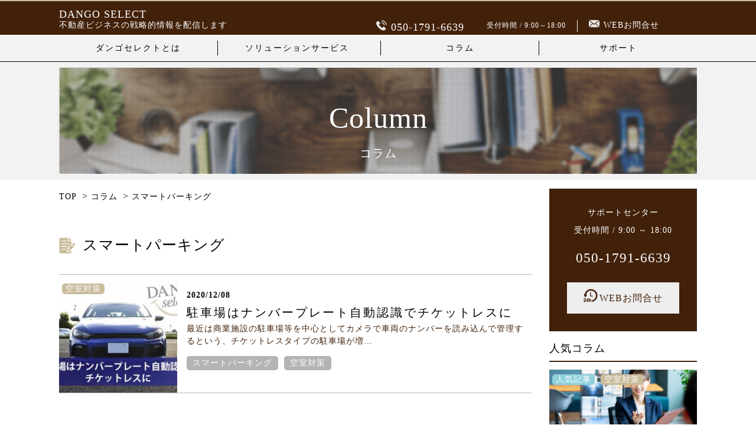

--- FILE ---
content_type: text/html; charset=UTF-8
request_url: https://dangoselect.net/column/tag/%E3%82%B9%E3%83%9E%E3%83%BC%E3%83%88%E3%83%91%E3%83%BC%E3%82%AD%E3%83%B3%E3%82%B0/
body_size: 10045
content:
<!DOCTYPE html>
<html lang="ja">
<head>
  <!-- Google Tag Manager -->
    <script>(function(w,d,s,l,i){w[l]=w[l]||[];w[l].push({'gtm.start':
    new Date().getTime(),event:'gtm.js'});var f=d.getElementsByTagName(s)[0],
    j=d.createElement(s),dl=l!='dataLayer'?'&l='+l:'';j.async=true;j.src=
    'https://www.googletagmanager.com/gtm.js?id='+i+dl;f.parentNode.insertBefore(j,f);
    })(window,document,'script','dataLayer','GTM-5LMX9BM');</script>
    <!-- End Google Tag Manager -->
	<meta charset="utf-8">
	<meta content="IE=edge,chrome=1" http-equiv="X-UA-Compatible">

		<title>コラム一覧 | スマートパーキング | ダンゴセレクト</title>
	<meta content="インターネット無料,Wi-Fi無料,空室対策,不動産オーナー,家主" name="keywords">
  <meta content="インターネット無料,Wi-Fi無料,空室対策,不動産オーナー,家主" name="keywords">
	<meta content="width=device-width, initial-scale=1.0, maximum-scale=1.0, minimum-scale=1.0" name="viewport">
	<link href="/images/favicon.ico" rel="shortcut icon">
	<link href="/images/favicon.ico" rel="apple-touch-icon">
	<link href="/css/sub.min.css" rel="stylesheet" type="text/css">
	<script type="text/javascript" src="//typesquare.com/3/tsst/script/ja/typesquare.js?Y~W3phW5RP4%3D" charset="utf-8"></script>
	<meta name='robots' content='index, follow, max-image-preview:large, max-snippet:-1, max-video-preview:-1' />

	<!-- This site is optimized with the Yoast SEO plugin v21.4 - https://yoast.com/wordpress/plugins/seo/ -->
	<link rel="canonical" href="https://dangoselect.net/column/tag/スマートパーキング/" />
	<meta property="og:locale" content="ja_JP" />
	<meta property="og:type" content="article" />
	<meta property="og:title" content="スマートパーキング アーカイブ - ダンゴセレクト" />
	<meta property="og:url" content="https://dangoselect.net/column/tag/スマートパーキング/" />
	<meta property="og:site_name" content="ダンゴセレクト" />
	<meta name="twitter:card" content="summary_large_image" />
	<script type="application/ld+json" class="yoast-schema-graph">{"@context":"https://schema.org","@graph":[{"@type":"CollectionPage","@id":"https://dangoselect.net/column/tag/%e3%82%b9%e3%83%9e%e3%83%bc%e3%83%88%e3%83%91%e3%83%bc%e3%82%ad%e3%83%b3%e3%82%b0/","url":"https://dangoselect.net/column/tag/%e3%82%b9%e3%83%9e%e3%83%bc%e3%83%88%e3%83%91%e3%83%bc%e3%82%ad%e3%83%b3%e3%82%b0/","name":"スマートパーキング アーカイブ - ダンゴセレクト","isPartOf":{"@id":"https://dangoselect.net/#website"},"breadcrumb":{"@id":"https://dangoselect.net/column/tag/%e3%82%b9%e3%83%9e%e3%83%bc%e3%83%88%e3%83%91%e3%83%bc%e3%82%ad%e3%83%b3%e3%82%b0/#breadcrumb"},"inLanguage":"ja"},{"@type":"BreadcrumbList","@id":"https://dangoselect.net/column/tag/%e3%82%b9%e3%83%9e%e3%83%bc%e3%83%88%e3%83%91%e3%83%bc%e3%82%ad%e3%83%b3%e3%82%b0/#breadcrumb","itemListElement":[{"@type":"ListItem","position":1,"name":"ホーム","item":"https://dangoselect.net/"},{"@type":"ListItem","position":2,"name":"スマートパーキング"}]},{"@type":"WebSite","@id":"https://dangoselect.net/#website","url":"https://dangoselect.net/","name":"ダンゴセレクト","description":"","potentialAction":[{"@type":"SearchAction","target":{"@type":"EntryPoint","urlTemplate":"https://dangoselect.net/?s={search_term_string}"},"query-input":"required name=search_term_string"}],"inLanguage":"ja"}]}</script>
	<!-- / Yoast SEO plugin. -->


<link rel="alternate" type="application/rss+xml" title="ダンゴセレクト &raquo; スマートパーキング タグ のフィード" href="https://dangoselect.net/column/tag/%e3%82%b9%e3%83%9e%e3%83%bc%e3%83%88%e3%83%91%e3%83%bc%e3%82%ad%e3%83%b3%e3%82%b0/feed/" />
<link rel='stylesheet' id='wp-block-library-css' href='https://dangoselect.net/dango_wp/wp-includes/css/dist/block-library/style.min.css?ver=6.3.7' type='text/css' media='all' />
<style id='classic-theme-styles-inline-css' type='text/css'>
/*! This file is auto-generated */
.wp-block-button__link{color:#fff;background-color:#32373c;border-radius:9999px;box-shadow:none;text-decoration:none;padding:calc(.667em + 2px) calc(1.333em + 2px);font-size:1.125em}.wp-block-file__button{background:#32373c;color:#fff;text-decoration:none}
</style>
<style id='global-styles-inline-css' type='text/css'>
body{--wp--preset--color--black: #000000;--wp--preset--color--cyan-bluish-gray: #abb8c3;--wp--preset--color--white: #ffffff;--wp--preset--color--pale-pink: #f78da7;--wp--preset--color--vivid-red: #cf2e2e;--wp--preset--color--luminous-vivid-orange: #ff6900;--wp--preset--color--luminous-vivid-amber: #fcb900;--wp--preset--color--light-green-cyan: #7bdcb5;--wp--preset--color--vivid-green-cyan: #00d084;--wp--preset--color--pale-cyan-blue: #8ed1fc;--wp--preset--color--vivid-cyan-blue: #0693e3;--wp--preset--color--vivid-purple: #9b51e0;--wp--preset--gradient--vivid-cyan-blue-to-vivid-purple: linear-gradient(135deg,rgba(6,147,227,1) 0%,rgb(155,81,224) 100%);--wp--preset--gradient--light-green-cyan-to-vivid-green-cyan: linear-gradient(135deg,rgb(122,220,180) 0%,rgb(0,208,130) 100%);--wp--preset--gradient--luminous-vivid-amber-to-luminous-vivid-orange: linear-gradient(135deg,rgba(252,185,0,1) 0%,rgba(255,105,0,1) 100%);--wp--preset--gradient--luminous-vivid-orange-to-vivid-red: linear-gradient(135deg,rgba(255,105,0,1) 0%,rgb(207,46,46) 100%);--wp--preset--gradient--very-light-gray-to-cyan-bluish-gray: linear-gradient(135deg,rgb(238,238,238) 0%,rgb(169,184,195) 100%);--wp--preset--gradient--cool-to-warm-spectrum: linear-gradient(135deg,rgb(74,234,220) 0%,rgb(151,120,209) 20%,rgb(207,42,186) 40%,rgb(238,44,130) 60%,rgb(251,105,98) 80%,rgb(254,248,76) 100%);--wp--preset--gradient--blush-light-purple: linear-gradient(135deg,rgb(255,206,236) 0%,rgb(152,150,240) 100%);--wp--preset--gradient--blush-bordeaux: linear-gradient(135deg,rgb(254,205,165) 0%,rgb(254,45,45) 50%,rgb(107,0,62) 100%);--wp--preset--gradient--luminous-dusk: linear-gradient(135deg,rgb(255,203,112) 0%,rgb(199,81,192) 50%,rgb(65,88,208) 100%);--wp--preset--gradient--pale-ocean: linear-gradient(135deg,rgb(255,245,203) 0%,rgb(182,227,212) 50%,rgb(51,167,181) 100%);--wp--preset--gradient--electric-grass: linear-gradient(135deg,rgb(202,248,128) 0%,rgb(113,206,126) 100%);--wp--preset--gradient--midnight: linear-gradient(135deg,rgb(2,3,129) 0%,rgb(40,116,252) 100%);--wp--preset--font-size--small: 13px;--wp--preset--font-size--medium: 20px;--wp--preset--font-size--large: 36px;--wp--preset--font-size--x-large: 42px;--wp--preset--spacing--20: 0.44rem;--wp--preset--spacing--30: 0.67rem;--wp--preset--spacing--40: 1rem;--wp--preset--spacing--50: 1.5rem;--wp--preset--spacing--60: 2.25rem;--wp--preset--spacing--70: 3.38rem;--wp--preset--spacing--80: 5.06rem;--wp--preset--shadow--natural: 6px 6px 9px rgba(0, 0, 0, 0.2);--wp--preset--shadow--deep: 12px 12px 50px rgba(0, 0, 0, 0.4);--wp--preset--shadow--sharp: 6px 6px 0px rgba(0, 0, 0, 0.2);--wp--preset--shadow--outlined: 6px 6px 0px -3px rgba(255, 255, 255, 1), 6px 6px rgba(0, 0, 0, 1);--wp--preset--shadow--crisp: 6px 6px 0px rgba(0, 0, 0, 1);}:where(.is-layout-flex){gap: 0.5em;}:where(.is-layout-grid){gap: 0.5em;}body .is-layout-flow > .alignleft{float: left;margin-inline-start: 0;margin-inline-end: 2em;}body .is-layout-flow > .alignright{float: right;margin-inline-start: 2em;margin-inline-end: 0;}body .is-layout-flow > .aligncenter{margin-left: auto !important;margin-right: auto !important;}body .is-layout-constrained > .alignleft{float: left;margin-inline-start: 0;margin-inline-end: 2em;}body .is-layout-constrained > .alignright{float: right;margin-inline-start: 2em;margin-inline-end: 0;}body .is-layout-constrained > .aligncenter{margin-left: auto !important;margin-right: auto !important;}body .is-layout-constrained > :where(:not(.alignleft):not(.alignright):not(.alignfull)){max-width: var(--wp--style--global--content-size);margin-left: auto !important;margin-right: auto !important;}body .is-layout-constrained > .alignwide{max-width: var(--wp--style--global--wide-size);}body .is-layout-flex{display: flex;}body .is-layout-flex{flex-wrap: wrap;align-items: center;}body .is-layout-flex > *{margin: 0;}body .is-layout-grid{display: grid;}body .is-layout-grid > *{margin: 0;}:where(.wp-block-columns.is-layout-flex){gap: 2em;}:where(.wp-block-columns.is-layout-grid){gap: 2em;}:where(.wp-block-post-template.is-layout-flex){gap: 1.25em;}:where(.wp-block-post-template.is-layout-grid){gap: 1.25em;}.has-black-color{color: var(--wp--preset--color--black) !important;}.has-cyan-bluish-gray-color{color: var(--wp--preset--color--cyan-bluish-gray) !important;}.has-white-color{color: var(--wp--preset--color--white) !important;}.has-pale-pink-color{color: var(--wp--preset--color--pale-pink) !important;}.has-vivid-red-color{color: var(--wp--preset--color--vivid-red) !important;}.has-luminous-vivid-orange-color{color: var(--wp--preset--color--luminous-vivid-orange) !important;}.has-luminous-vivid-amber-color{color: var(--wp--preset--color--luminous-vivid-amber) !important;}.has-light-green-cyan-color{color: var(--wp--preset--color--light-green-cyan) !important;}.has-vivid-green-cyan-color{color: var(--wp--preset--color--vivid-green-cyan) !important;}.has-pale-cyan-blue-color{color: var(--wp--preset--color--pale-cyan-blue) !important;}.has-vivid-cyan-blue-color{color: var(--wp--preset--color--vivid-cyan-blue) !important;}.has-vivid-purple-color{color: var(--wp--preset--color--vivid-purple) !important;}.has-black-background-color{background-color: var(--wp--preset--color--black) !important;}.has-cyan-bluish-gray-background-color{background-color: var(--wp--preset--color--cyan-bluish-gray) !important;}.has-white-background-color{background-color: var(--wp--preset--color--white) !important;}.has-pale-pink-background-color{background-color: var(--wp--preset--color--pale-pink) !important;}.has-vivid-red-background-color{background-color: var(--wp--preset--color--vivid-red) !important;}.has-luminous-vivid-orange-background-color{background-color: var(--wp--preset--color--luminous-vivid-orange) !important;}.has-luminous-vivid-amber-background-color{background-color: var(--wp--preset--color--luminous-vivid-amber) !important;}.has-light-green-cyan-background-color{background-color: var(--wp--preset--color--light-green-cyan) !important;}.has-vivid-green-cyan-background-color{background-color: var(--wp--preset--color--vivid-green-cyan) !important;}.has-pale-cyan-blue-background-color{background-color: var(--wp--preset--color--pale-cyan-blue) !important;}.has-vivid-cyan-blue-background-color{background-color: var(--wp--preset--color--vivid-cyan-blue) !important;}.has-vivid-purple-background-color{background-color: var(--wp--preset--color--vivid-purple) !important;}.has-black-border-color{border-color: var(--wp--preset--color--black) !important;}.has-cyan-bluish-gray-border-color{border-color: var(--wp--preset--color--cyan-bluish-gray) !important;}.has-white-border-color{border-color: var(--wp--preset--color--white) !important;}.has-pale-pink-border-color{border-color: var(--wp--preset--color--pale-pink) !important;}.has-vivid-red-border-color{border-color: var(--wp--preset--color--vivid-red) !important;}.has-luminous-vivid-orange-border-color{border-color: var(--wp--preset--color--luminous-vivid-orange) !important;}.has-luminous-vivid-amber-border-color{border-color: var(--wp--preset--color--luminous-vivid-amber) !important;}.has-light-green-cyan-border-color{border-color: var(--wp--preset--color--light-green-cyan) !important;}.has-vivid-green-cyan-border-color{border-color: var(--wp--preset--color--vivid-green-cyan) !important;}.has-pale-cyan-blue-border-color{border-color: var(--wp--preset--color--pale-cyan-blue) !important;}.has-vivid-cyan-blue-border-color{border-color: var(--wp--preset--color--vivid-cyan-blue) !important;}.has-vivid-purple-border-color{border-color: var(--wp--preset--color--vivid-purple) !important;}.has-vivid-cyan-blue-to-vivid-purple-gradient-background{background: var(--wp--preset--gradient--vivid-cyan-blue-to-vivid-purple) !important;}.has-light-green-cyan-to-vivid-green-cyan-gradient-background{background: var(--wp--preset--gradient--light-green-cyan-to-vivid-green-cyan) !important;}.has-luminous-vivid-amber-to-luminous-vivid-orange-gradient-background{background: var(--wp--preset--gradient--luminous-vivid-amber-to-luminous-vivid-orange) !important;}.has-luminous-vivid-orange-to-vivid-red-gradient-background{background: var(--wp--preset--gradient--luminous-vivid-orange-to-vivid-red) !important;}.has-very-light-gray-to-cyan-bluish-gray-gradient-background{background: var(--wp--preset--gradient--very-light-gray-to-cyan-bluish-gray) !important;}.has-cool-to-warm-spectrum-gradient-background{background: var(--wp--preset--gradient--cool-to-warm-spectrum) !important;}.has-blush-light-purple-gradient-background{background: var(--wp--preset--gradient--blush-light-purple) !important;}.has-blush-bordeaux-gradient-background{background: var(--wp--preset--gradient--blush-bordeaux) !important;}.has-luminous-dusk-gradient-background{background: var(--wp--preset--gradient--luminous-dusk) !important;}.has-pale-ocean-gradient-background{background: var(--wp--preset--gradient--pale-ocean) !important;}.has-electric-grass-gradient-background{background: var(--wp--preset--gradient--electric-grass) !important;}.has-midnight-gradient-background{background: var(--wp--preset--gradient--midnight) !important;}.has-small-font-size{font-size: var(--wp--preset--font-size--small) !important;}.has-medium-font-size{font-size: var(--wp--preset--font-size--medium) !important;}.has-large-font-size{font-size: var(--wp--preset--font-size--large) !important;}.has-x-large-font-size{font-size: var(--wp--preset--font-size--x-large) !important;}
.wp-block-navigation a:where(:not(.wp-element-button)){color: inherit;}
:where(.wp-block-post-template.is-layout-flex){gap: 1.25em;}:where(.wp-block-post-template.is-layout-grid){gap: 1.25em;}
:where(.wp-block-columns.is-layout-flex){gap: 2em;}:where(.wp-block-columns.is-layout-grid){gap: 2em;}
.wp-block-pullquote{font-size: 1.5em;line-height: 1.6;}
</style>
<link rel='stylesheet' id='wp-pagenavi-css' href='https://dangoselect.net/dango_wp/wp-content/plugins/wp-pagenavi/pagenavi-css.css?ver=2.70' type='text/css' media='all' />
<script type='text/javascript' src='https://dangoselect.net/dango_wp/wp-includes/js/jquery/jquery.min.js?ver=3.7.0' id='jquery-core-js'></script>
<script type='text/javascript' src='https://dangoselect.net/dango_wp/wp-includes/js/jquery/jquery-migrate.min.js?ver=3.4.1' id='jquery-migrate-js'></script>
<script type='text/javascript' src='https://dangoselect.net/dango_wp/wp-content/plugins/admin-menu-editor-pro/plugin-updates/js/debug-bar.js?ver=20121026' id='puc-debug-bar-js-js'></script>
<link rel="https://api.w.org/" href="https://dangoselect.net/wp-json/" /><link rel="EditURI" type="application/rsd+xml" title="RSD" href="https://dangoselect.net/dango_wp/xmlrpc.php?rsd" />
</head>
<body id="column-list" class="">
  <!-- Google Tag Manager (noscript) -->
  <noscript><iframe src="https://www.googletagmanager.com/ns.html?id=GTM-5LMX9BM"
  height="0" width="0" style="display:none;visibility:hidden"></iframe></noscript>
  <!-- End Google Tag Manager (noscript) -->
    <header>
      <div class="pulldown pc">
        <div class="sash">
          <div class="wrp">
            <a href="/" class="catch">DANGO SELECT</a>
            <p class="tel"><a href="tel:05017916639"><img src="/images/common/tel.svg">050-1791-6639</a>
            <p class="hours">受付時間 / 9:00～18:00</p>
            <p class="contact"><a href="/contact" target="_blank"><img src="/images/common/mail.svg">WEBお問合せ</a></p>
          </div>
          <nav>
            <ul>
              <li><a href="/about/">ダンゴセレクトとは</a></li>
              <li class="accordion-parent">
                  <a href="/solution_service/">ソリューションサービス</a>
                  <ul class="accordion">
                      <li><a href="/solution_service/cat/kushitsu/"><p><img src="/images/common/side-ss02.png">空室対策</p></a></li>
                      <li><a href="/solution_service/cat/rimawari/"><p><img src="/images/common/side-ss03.png">利回り改善</p></a></li>
                      <li><a href="/solution_service/cat/bizefficiency/"><p><img src="/images/common/side-ss04.png">業務効率</p></a></li>
                      <li><a href="/solution_service/cat/customersup/"><p><img src="/images/common/side-ss05.png">集客支援</p></a></li>
                      <li><a href="/solution_service/cat/revenueup/"><p><img src="/images/common/side-ss06.png">収益向上</p></a></li>
                      <li><a href="/solution_service/cat/consultation/"><p><img src="/images/common/side-ss01.png">各種相談</p></a></li>
                  </ul>
              </li>
              <li><a href="/column/">コラム</a></li>
              <li><a href="/support/">サポート</a></li>
            </ul>
          </nav>
        </div>
      </div>

      <div class="pulldown sp">
        <div class="sash">
          <div class="wrp">
            <a href="/"><p class="catch">DANGO SELECT</p></a>
            <div class="sp-nav-btn">
              <span></span>
              <span></span>
              <span></span>
              <span></span>
            </div>
          </div>

          <nav class="sp-nav">
            <ul>
              <li><a href="/about/">ダンゴセレクトとは</a></li>
              <li><a href="/solution_service/">ソリューションサービス</a></li>
                <ul class="sub-menu">
                  <li><a href="/solution_service/cat/kushitsu/">空室対策</a></li>
                  <li><a href="/solution_service/cat/rimawari/">利回り改善</a></li>
                  <li><a href="/solution_service/cat/bizefficiency/">業務効率</a></li>
                  <li><a href="/solution_service/cat/customersup/">集客支援</a></li>
                  <li><a href="/solution_service/cat/revenueup/">収益向上</a></li>
                  <li><a href="/solution_service/cat/consultation/">各種相談</a></li>
                </ul>
              <li><a href="/column/">コラム</a></li>
              <li><a href="/support/">サポート</a></li>
              <li><a href=tel:050-1791-6639>電話でお問合せ</a></li>
              <li><a href="/contact/" target="_blank">WEBでお問合せ</a></li>
            </ul>
          </nav>
        </div>
      </div>
      <div class="sash pc">
        <div class="wrp -upper">
          <a href="/"><p class="catch">DANGO SELECT</p></a>
          <!--<div clas="btn__wrp">
            <p class="btn--radius"><i class="icon-pen"></i>会員登録</p>
            <p class="btn--radius"><i class="icon-login"></i>ログイン</p>
          </div>-->
        </div>
        <div class="wrp">
          <p class="catch">不動産ビジネスの戦略的情報を配信します</p>
          <p class="tel"><a href="tel:05017916639"><img src="/images/common/tel.svg">050-1791-6639</a>
          <p class="hours">受付時間 / 9:00～18:00</p>
          <p class="contact"><a href="/contact/" target="_blank"><img src="/images/common/mail.svg">WEBお問合せ</a></p>
        </div>
        <nav>
          <ul>
            <li><a href="/about/">ダンゴセレクトとは</a></li>
						<li class="accordion-parent">
							<a href="/solution_service/">ソリューションサービス</a>
							<ul class="accordion">
								<li><a href="/solution_service/cat/kushitsu/"><p><img src="/images/common/side-ss02.png">空室対策</p></a></li>
								<li><a href="/solution_service/cat/rimawari/"><p><img src="/images/common/side-ss03.png">利回り改善</p></a></li>
								<li><a href="/solution_service/cat/bizefficiency/"><p><img src="/images/common/side-ss04.png">業務効率</p></a></li>
								<li><a href="/solution_service/cat/customersup/"><p><img src="/images/common/side-ss05.png">集客支援</p></a></li>
								<li><a href="/solution_service/cat/revenueup/"><p><img src="/images/common/side-ss06.png">収益向上</p></a></li>
                <li><a href="/solution_service/cat/consultation/"><p><img src="/images/common/side-ss01.png">各種相談</p></a></li>
							</ul>
						</li>>
            <li><a href="/column/">コラム</a></li>
            <li><a href="/support/">サポート</a></li>
          </ul>
        </nav>
      </div>
      <div class="main-visual">
        <div class="wrp">
			<h2>Column</h2>
			<h3>コラム</h3>
		</div>
      </div>
    </header>
    <main>
      <div class="contents">
        <div class="breadcrumb" typeof="BreadcrumbList" vocab="http://schema.org/">
		  <span property="itemListElement" typeof="ListItem"><a property="item" typeof="WebPage" title="ダンゴセレクトへ移動" href="https://dangoselect.net" class="home"><span property="name">TOP</span></a><meta property="position" content="1"></span> &gt; <span property="itemListElement" typeof="ListItem"><a property="item" typeof="WebPage" title="コラムへ移動" href="https://dangoselect.net/column/" class="archive post-column-archive"><span property="name">コラム</span></a><meta property="position" content="2"></span> &gt; <span property="itemListElement" typeof="ListItem"><span property="name">スマートパーキング</span><meta property="position" content="3"></span>		</div>

      <section class="popular article-list">
        <div class="wrp">
          <div class="wrp__subtitle">
            スマートパーキング          </div>

          <div class="wrp__tile">
										            <div class="tile">
              <a href="https://dangoselect.net/column/%e9%a7%90%e8%bb%8a%e5%a0%b4%e3%81%af%e3%83%8a%e3%83%b3%e3%83%90%e3%83%bc%e3%83%97%e3%83%ac%e3%83%bc%e3%83%88%e8%87%aa%e5%8b%95%e8%aa%8d%e8%ad%98%e3%81%a7%e3%83%81%e3%82%b1%e3%83%83%e3%83%88%e3%83%ac/">
                <div class="tile__image">
                	<img src="https://dangoselect.net/dango_wp/wp-content/uploads/2020/12/103fc450083dbd6452e3ee5415dcc3bb-200x200.jpg" alt="駐車場はナンバープレート自動認識でチケットレスに" />                  <div class="tile__category">
          														<span class="-%e7%a9%ba%e5%ae%a4%e5%af%be%e7%ad%96">空室対策</span>
									                  </div>
                </div>
              </a>
              <div class="tile__box">
                <a href="https://dangoselect.net/column/%e9%a7%90%e8%bb%8a%e5%a0%b4%e3%81%af%e3%83%8a%e3%83%b3%e3%83%90%e3%83%bc%e3%83%97%e3%83%ac%e3%83%bc%e3%83%88%e8%87%aa%e5%8b%95%e8%aa%8d%e8%ad%98%e3%81%a7%e3%83%81%e3%82%b1%e3%83%83%e3%83%88%e3%83%ac/"><div class="tile__date"><span>2020/12/08</span></div>
                <div class="tile__title">駐車場はナンバープレート自動認識でチケットレスに</div>
                <div class="tile__excerpt"><p>最近は商業施設の駐車場等を中心としてカメラで車両のナンバーを読み込んで管理するという、チケットレスタイプの駐車場が増…</p></div></a>
                <div class="tile__tag">
                			  					<span><a href="/column/tag/%e3%82%b9%e3%83%9e%e3%83%bc%e3%83%88%e3%83%91%e3%83%bc%e3%82%ad%e3%83%b3%e3%82%b0/">スマートパーキング</a></span>
											  					<span><a href="/column/tag/%e7%a9%ba%e5%ae%a4%e5%af%be%e7%ad%96/">空室対策</a></span>
								                </div>
              </div>
            </div>

	        
	        <div class="pagenavi">
	          	        </div>

	        					</div>
        </div>
      </section>

              <section class="conversion">
          <a href="tel:0358773994" class="tel"><span>お電話受付時間 / 9:00～18:00</span><img src="/images/common/ico-tel-b.svg"><span class="num">050-1791-6639</span></a>
          <div class="wrp__btn">
            <a href="/contact/" class="contact" target="_blank"><p><i class="icon-24h"></i>WEBお問合せ</p></a>
            <!--<div class="catalog"><p><i class="icon-book"></i>WEB資料を見る</p></div>-->
          </div>
        </section>

</div><!-- /.contents -->
<!-- sidebar.php -->
<div class="sidebar">
		<div class="wrp">
			<!--
			<div class="btn--card -brown">
				<a href="#">
					<p><i class="icon-pen"></i>会員登録</p>
				</a>
			</div>
			<div class="btn--card -beige">
				<a href="#">
					<p><i class="icon-login"></i>ログイン</p>
				</a>
			</div>
			-->
			<div class="support">
				<p>サポートセンター</p>
				<p><em>受付時間 / 9:00 ～ 18:00</em>
				</p>
			</div>
			<div class="tel">050-1791-6639</div>
			<div class="contact btn--border">
				<a href="/contact/" target="_blank">
					<p><i class="icon-24h"></i>WEBお問合せ</p>
				</a>
			</div>
		</div>
		<div class="wrp">
			<h2>人気コラム</h2>
	        					<div class="tile">
			  <a href="https://dangoselect.net/column/new-common-sense-for-apartment-management/">
					<div class="tile__image">
					  <img src="https://dangoselect.net/dango_wp/wp-content/uploads/2025/03/73304e5759cd8c8397d74ebd13f0c6a6-250x130.jpg" alt="アパート経営の新常識：無料インターネット設備の導入が大家にもたらすメリット" />						<div class="tile__category">
												<span class="-popular">人気記事</span>
												<span class="-%e7%a9%ba%e5%ae%a4%e5%af%be%e7%ad%96">空室対策</span>
												</div>
					</div>
					<div class="tile__title">アパート経営で全戸一括型無料インターネット設備の導入が大家さんにもたらすメリット</div>
				</a>
			</div>
    					<div class="tile">
			  <a href="https://dangoselect.net/column/%e5%ae%85%e5%86%85%e5%b7%a5%e4%ba%8b%e4%b8%8d%e8%a6%81%e3%81%ae%e9%9b%86%e5%90%88%e4%bd%8f%e5%ae%85%e5%90%91%e3%81%91%e7%84%a1%e6%96%99%e3%82%a4%e3%83%b3%e3%82%bf%e3%83%bc%e3%83%8d%e3%83%83%e3%83%88/">
					<div class="tile__image">
					  <img src="https://dangoselect.net/dango_wp/wp-content/uploads/2022/01/33249740f5fff69e6de91aefdb181335-250x130.jpg" alt="宅内工事不要！集合住宅向けの無料インターネット設備" />						<div class="tile__category">
												<span class="-popular">人気記事</span>
												<span class="-%e7%a9%ba%e5%ae%a4%e5%af%be%e7%ad%96">空室対策</span>
												</div>
					</div>
					<div class="tile__title">宅内工事不要！集合住宅向けの入居者無料インターネット設備</div>
				</a>
			</div>
    					<div class="tile">
			  <a href="https://dangoselect.net/column/free-internet-in-your-apartment/">
					<div class="tile__image">
					  <img src="https://dangoselect.net/dango_wp/wp-content/uploads/2024/02/cc0e3e1893ee8442483f3fee86d25d6c-250x130.jpg" alt="大家さん必見！アパートで無料でインターネットを使う方法" />						<div class="tile__category">
												<span class="-popular">人気記事</span>
												<span class="-%e7%a9%ba%e5%ae%a4%e5%af%be%e7%ad%96">空室対策</span>
												</div>
					</div>
					<div class="tile__title">大家さん必見！アパートのインターネットを無料化するメリット</div>
				</a>
			</div>
    

<!-- 			<div class="tile">
				<a href="./single.php">
					<div class="tile__image">
						<img src="./images/top/ss_26.png">
						<div class="tile__category"><span class="-popular">人気記事</span><span>ダミー</span>
						</div>
					</div>
					<div class="tile__title">コラムのタイトルが入ります業務の集約拡大をするための3つのポイント</div>
				</a>

			</div>

			<div class="tile">
				<a href="./single.php">
					<div class="tile__image">
						<img src="./images/top/ss_26.png">
						<div class="tile__category"><span class="-popular">人気記事</span><span>ダミー</span>
						</div>
					</div>
					<div class="tile__title">コラムのタイトルが入ります業務の集約拡大をするための3つのポイント</div>
				</a>

			</div>

			<div class="tile">
				<a href="./single.php">
					<div class="tile__image">
						<img src="./images/top/ss_26.png">
						<div class="tile__category"><span class="-popular">人気記事</span><span>ダミー</span>
						</div>
					</div>
					<div class="tile__title">コラムのタイトルが入ります業務の集約拡大をするための3つのポイント</div>
				</a>
			</div> -->

			<div class="btn">
				<a href="/column/">
					<p>記事一覧を見る</p>
				</a>
			</div>
			<div class="wrp">
				<h2>話題のタグ</h2>
				<div class="tag">
				<span><a href="/column/tag/%e3%82%a2%e3%82%a4%e3%83%87%e3%82%a2">アイデア</a></span><span><a href="/column/tag/%e3%83%aa%e3%83%bc%e3%83%80%e3%83%bc%e3%82%ba%e3%82%aa%e3%83%b3%e3%83%a9%e3%82%a4%e3%83%b3">リーダーズオンライン</a></span><span><a href="/column/tag/%e9%98%b2%e7%8a%af%e5%af%be%e7%ad%96">防犯対策</a></span><span><a href="/column/tag/%e3%83%95%e3%82%a7%e3%82%b9%e3%82%bf">フェスタ</a></span><span><a href="/column/tag/%e5%ad%a4%e7%8b%ac%e6%ad%bb">孤独死</a></span><span><a href="/column/tag/cbit%e5%ba%84%e5%b1%b1">CBIT庄山</a></span><span><a href="/column/tag/%e7%9b%b8%e7%b6%9a%e7%a8%8e">相続税</a></span><span><a href="/column/tag/%e7%b5%b1%e8%a8%88%e3%83%87%e3%83%bc%e3%82%bf">統計データ</a></span><span><a href="/column/tag/%e3%82%b5%e3%83%96%e3%83%aa%e3%83%bc%e3%82%b9">サブリース</a></span><span><a href="/column/tag/%e5%ae%b6%e8%b3%83%e8%a3%9c%e5%84%9f%e7%b7%8f%e5%90%88%e4%bf%9d%e9%99%ba">家賃補償総合保険</a></span><span><a href="/column/tag/%e5%88%a9%e5%9b%9e%e3%82%8a%e6%94%b9%e5%96%84">利回り改善</a></span><span><a href="/column/tag/%e8%b3%83%e8%b2%b8%e7%ae%a1%e7%90%86%e3%82%b7%e3%82%b9%e3%83%86%e3%83%a0">賃貸管理システム</a></span><span><a href="/column/tag/%e4%b8%8d%e5%8b%95%e7%94%a3%e3%83%86%e3%83%83%e3%82%af">不動産テック</a></span><span><a href="/column/tag/pr">PR</a></span><span><a href="/column/tag/%e6%b3%95%e5%be%8b%e6%a1%88">法律案</a></span><span><a href="/column/tag/%e3%82%b9%e3%83%9e%e3%83%bc%e3%83%88%e3%83%91%e3%83%bc%e3%82%ad%e3%83%b3%e3%82%b0">スマートパーキング</a></span><span><a href="/column/tag/%e7%a9%ba%e5%ae%a4%e5%af%be%e7%ad%96">空室対策</a></span><span><a href="/column/tag/%e3%83%90%e3%83%aa%e3%83%a5%e3%83%bc%e3%83%bb%e3%82%a8%e3%83%bc%e3%82%b8%e3%82%a7%e3%83%b3%e3%83%88">バリュー・エージェント</a></span><span><a href="/column/tag/%e5%85%ac%e8%aa%8d%e4%bc%9a%e8%a8%88%e5%a3%ab">公認会計士</a></span><span><a href="/column/tag/%e3%82%b9%e3%83%9e%e3%83%bc%e3%83%88%e3%83%ad%e3%83%83%e3%82%af">スマートロック</a></span><span><a href="/column/tag/%e3%82%a4%e3%83%b3%e3%82%bf%e3%83%bc%e3%83%8d%e3%83%83%e3%83%88%e7%84%a1%e6%96%99">インターネット無料</a></span><span><a href="/column/tag/%e3%82%a6%e3%82%a4%e3%83%ab%e3%82%b9%e5%af%be%e7%ad%96%e3%83%9e%e3%83%b3%e3%82%b7%e3%83%a7%e3%83%b3">ウイルス対策マンション</a></span><span><a href="/column/tag/%e6%a5%ad%e5%8b%99%e5%8a%b9%e7%8e%87">業務効率</a></span><span><a href="/column/tag/%e7%84%a1%e6%96%99%e3%82%bb%e3%83%9f%e3%83%8a%e3%83%bc">無料セミナー</a></span><span><a href="/column/tag/%e7%a8%8e%e7%90%86%e5%a3%ab">税理士</a></span><span><a href="/column/tag/%e8%b3%83%e8%b2%b8%e4%bd%8f%e5%ae%85%e3%83%95%e3%82%a7%e3%82%a2">賃貸住宅フェア</a></span><span><a href="/column/tag/%e3%83%86%e3%83%ac%e3%83%af%e3%83%bc%e3%82%af">テレワーク</a></span><span><a href="/column/tag/%e6%b8%a1%e9%82%8a%e6%b5%a9%e6%bb%8b">渡邊浩滋</a></span><span><a href="/column/tag/%e8%b3%83%e8%b2%b8%e7%ae%a1%e7%90%86">賃貸管理</a></span><span><a href="/column/tag/%e3%83%a1%e3%83%87%e3%82%a3%e3%82%a2%e6%8e%b2%e8%bc%89%e5%ae%9f%e7%b8%be">メディア掲載実績</a></span><span><a href="/column/tag/%e3%83%93%e3%82%ba%e3%82%a2%e3%83%8a%e3%82%aa%e3%83%bc%e3%83%8a%e3%83%bc">ビズアナオーナー</a></span><span><a href="/column/tag/%e9%9b%bb%e5%ad%90%e3%83%ad%e3%83%83%e3%82%af%e9%8c%a0">電子ロック錠</a></span><span><a href="/column/tag/%e3%83%aa%e3%83%a2%e3%83%bc%e3%83%88%e3%83%af%e3%83%bc%e3%82%af">リモートワーク</a></span><span><a href="/column/tag/3%e4%b9%8b%e5%8a%a9%e3%82%af%e3%83%a9%e3%82%a6%e3%83%89">3之助クラウド</a></span><span><a href="/column/tag/%e9%9b%86%e5%ae%a2%e6%94%af%e6%8f%b4">集客支援</a></span><span><a href="/column/tag/%e8%b3%83%e8%b2%b8%e4%bd%8f%e5%ae%85%e6%96%b0%e8%81%9e">賃貸住宅新聞</a></span><span><a href="/column/tag/%e3%82%bb%e3%83%b3%e3%82%b9%e3%82%b3%e3%83%b3%e3%82%b5%e3%83%ab%e3%83%86%e3%82%a3%e3%83%b3%e3%82%b0">センスコンサルティング</a></span><span><a href="/column/tag/%e3%82%b5%e3%82%a4%e3%82%af%e3%83%ab%e3%83%a9%e3%83%83%e3%82%af">サイクルラック</a></span><span><a href="/column/tag/%e4%b8%8d%e5%8b%95%e7%94%a3%e4%bc%9a%e7%a4%be%e3%81%ae%e3%83%9f%e3%82%ab%e3%82%bf">不動産会社のミカタ</a></span><span><a href="/column/tag/qrio-lock">Qrio Lock</a></span><span><a href="/column/tag/%e4%b8%8d%e5%8b%95%e7%94%a3%e4%bb%b2%e4%bb%8b">不動産仲介</a></span><span><a href="/column/tag/it%e9%87%8d%e8%aa%ac">IT重説</a></span><span><a href="/column/tag/%e6%b0%91%e6%b3%8a">民泊</a></span><span><a href="/column/tag/%e3%82%aa%e3%83%bc%e3%83%8a%e3%83%bc%e3%82%a2%e3%83%97%e3%83%aa">オーナーアプリ</a></span><span><a href="/column/tag/%e8%b3%83%e8%b2%b8%e7%ae%a1%e7%90%86%e3%83%8e%e3%82%a6%e3%83%8f%e3%82%a6">賃貸管理ノウハウ</a></span><span><a href="/column/tag/%e7%a8%8e%e5%8b%99">税務</a></span><span><a href="/column/tag/%e6%96%b0%e5%ae%bf%e3%83%af%e3%83%bc%e3%83%97">新宿ワープ</a></span><span><a href="/column/tag/%e6%97%a5%e6%9c%ac%e3%82%af%e3%83%a9%e3%82%a6%e3%83%89%e8%a8%bc%e5%88%b8">日本クラウド証券</a></span><span><a href="/column/tag/%e3%83%9e%e3%83%b3%e3%82%b7%e3%83%a7%e3%83%b3%e4%bf%9d%e9%99%ba">マンション保険</a></span><span><a href="/column/tag/wealthpark">WealthPark</a></span><span><a href="/column/tag/%e8%b2%a1%e5%8b%99">財務</a></span><span><a href="/column/tag/%e3%83%92%e3%83%88%e3%82%ab%e3%83%a9%e3%83%a1%e3%83%87%e3%82%a3%e3%82%a2">ヒトカラメディア</a></span><span><a href="/column/tag/%e3%83%9e%e3%83%8d%e3%82%bb%e3%83%84">マネセツ</a></span><span><a href="/column/tag/%e5%8f%8d%e9%9f%bf%e5%80%8d%e5%a2%97%e3%81%8f%e3%82%93">反響倍増くん</a></span><span><a href="/column/tag/%e5%9c%a8%e5%ae%85%e5%8b%a4%e5%8b%99">在宅勤務</a></span><span><a href="/column/tag/%e6%b3%95%e5%be%8b">法律</a></span><span><a href="/column/tag/ai%e3%83%81%e3%83%a3%e3%83%83%e3%83%88%e3%83%9c%e3%83%83%e3%83%88">AIチャットボット</a></span><span><a href="/column/tag/rpa">RPA</a></span><span><a href="/column/tag/dx">DX</a></span><span><a href="/column/tag/%e5%9c%a8%e5%ae%85%e3%83%af%e3%83%bc%e3%82%af">在宅ワーク</a></span><span><a href="/column/tag/iot">IoT</a></span><span><a href="/column/tag/%e5%9c%b0%e9%9c%87%e4%bf%9d%e9%99%ba">地震保険</a></span><span><a href="/column/tag/%e5%ae%85%e9%85%8d%e3%83%9c%e3%83%83%e3%82%af%e3%82%b9">宅配ボックス</a></span><span><a href="/column/tag/%e4%b8%8d%e5%8b%95%e7%94%a3%e3%82%aa%e3%83%bc%e3%83%8a%e3%83%bc">不動産オーナー</a></span><span><a href="/column/tag/%e5%8a%a9%e6%88%90%e9%87%91">助成金</a></span><span><a href="/column/tag/%e5%89%af%e5%95%86%e6%9d%90">副商材</a></span><span><a href="/column/tag/%e3%82%b9%e3%83%9e%e3%82%b5%e3%83%86%e7%a0%94%e7%a9%b6%e6%89%80">スマサテ研究所</a></span><span><a href="/column/tag/%e5%b0%8e%e5%85%a5%e4%ba%8b%e4%be%8b">導入事例</a></span><span><a href="/column/tag/%e8%b3%83%e8%b2%b8%e5%90%8d%e4%ba%ba">賃貸名人</a></span><span><a href="/column/tag/%e9%a3%9b%e6%b2%ab%e6%84%9f%e6%9f%93%e5%af%be%e7%ad%96">飛沫感染対策</a></span><span><a href="/column/tag/%e4%ba%8b%e4%be%8b">事例</a></span><span><a href="/column/tag/%e8%b3%83%e6%96%99%e6%9f%bb%e5%ae%9a">賃料査定</a></span><span><a href="/column/tag/%e3%83%80%e3%83%b3%e3%82%b4%e3%82%bb%e3%83%ac%e3%82%af%e3%83%88">ダンゴセレクト</a></span><span><a href="/column/tag/%e3%83%80%e3%83%b3%e3%82%b4%e3%83%8d%e3%83%83%e3%83%88">ダンゴネット</a></span><span><a href="/column/tag/%e4%b8%8d%e5%8b%95%e7%94%a3%e3%81%ae%e3%83%9f%e3%82%ab%e3%82%bf">不動産のミカタ</a></span><span><a href="/column/tag/%e7%af%80%e7%a8%8e">節税</a></span><span><a href="/column/tag/%e3%82%aa%e3%83%bc%e3%83%8a%e3%83%bc%e3%82%ba%e3%82%b9%e3%82%bf%e3%82%a4%e3%83%ab">オーナーズスタイル</a></span><span><a href="/column/tag/ocr">OCR</a></span><span><a href="/column/tag/%e3%83%aa%e3%83%95%e3%82%a9%e3%83%bc%e3%83%a0%e5%90%8d%e4%ba%ba">リフォーム名人</a></span><span><a href="/column/tag/%e4%ba%8b%e6%a5%ad%e6%89%bf%e7%b6%99">事業承継</a></span><span><a href="/column/tag/%e7%81%ab%e7%81%bd%e4%bf%9d%e9%99%ba">火災保険</a></span><span><a href="/column/tag/%e4%bc%91%e6%9a%87%e3%81%ae%e3%81%8a%e7%9f%a5%e3%82%89%e3%81%9b">休暇のお知らせ</a></span><span><a href="/column/tag/%e8%b3%a0%e5%84%9f%e8%b2%ac%e4%bb%bb">賠償責任</a></span><span><a href="/column/tag/%e3%82%bb%e3%83%9f%e3%83%8a%e3%83%bc">セミナー</a></span><span><a href="/column/tag/%e9%87%8d%e8%a6%81%e4%ba%8b%e9%a0%85%e8%aa%ac%e6%98%8e%e6%9b%b8">重要事項説明書</a></span>				</div>
			</div>

			<div class="wrp">
				<h2>ソリューションサービス</h2>
				<div class="wrp__service">
					<ul>
						<li>
							<a href="/solution_service/cat/kushitsu/">
								<p><img src="/images/common/side-ss02.png">空室対策</p>
							</a>
						</li>
						<li>
							<a href="/solution_service/cat/rimawari/">
								<p><img src="/images/common/side-ss03.png">利回り改善</p>
							</a>
						</li>
						<li>
							<a href="/solution_service/cat/bizefficiency/">
								<p><img src="/images/common/side-ss04.png">業務効率</p>
							</a>
						</li>
						<li>
							<a href="/solution_service/cat/customersup/">
								<p><img src="/images/common/side-ss05.png">集客支援</p>
							</a>
						</li>
						<li>
							<a href="/solution_service/cat/revenueup/">
								<p><img src="/images/common/side-ss06.png">収益向上</p>
							</a>
						</li>
						<li>
							<a href="/solution_service/cat/consultation/">
								<p><img src="/images/common/side-ss01.png">各種相談</p>
							</a>
						</li>
					</ul>
				</div>
				<div class="btn">
					<a href="/solution_service/">
						<p>サービス一覧を見る</p>
					</a>
				</div>
			</div>
			<div class="banner">
				<a href="https://free-internet.jp/" target="_blank"><img src="/images/sub/bnner-freeinternet.jpg"></a>
				<a href="https://www.dangonet.co.jp/lp/chintai_meijin/" target="_blank"><img src="/images/sub/bnner-chintaimeizin.jpg?20210119"></a>
			</div>
		</div>
	</div>
<!-- /sidebar.php -->
</main>
<!-- footer.php -->
    <footer>
      <div class="wrp">
        <div class="logo"><img src="/images/common/logo-white.svg"></div>
        <p>不動産ビジネスに携わるすべての方が、<br>心からご満足いただけるような高い戦略的なサービスをソリューションとしてご提供します。</p>
        <nav>
          <div class="colum">
            <p>コラム</p>
            <ul>
              <li><a href="/column/">コラム一覧</a></li>
            </ul>
          </div>
          <div class="solution">
            <a href="/solution_service/"><p>ソリューションサービス</p></a>
            <ul>
              <li><a href="/solution_service/cat/consultation/">各種相談</a></li>
              <li><a href="/solution_service/cat/kushitsu/">空室対策</a></li>
              <li><a href="/solution_service/cat/rimawari/">利回り改善</a></li>
              <li><a href="/solution_service/cat/bizefficiency/">業務効率</a></li>
              <li><a href="/solution_service/cat/customersup/">集客支援</a></li>
              <li><a href="/solution_service/cat/revenueup/">収益向上</a></li>
            </ul>
          </div>
          <div class="info">
            <p>企業情報</p>
            <ul>
              <li><a href="/about/">会社概要</a></li>
              <li><a href="/security/">情報セキュリティーについて</a></li>
              <li><a href="/privacy/">プライバシーポリシー</a></li>
              <li><a href="/cookie/">クッキーポリシー</a></li>
              <li><a href="/term/">利用規約</a></li>
              <li><a href="/sitemap/">サイトマップ</a></li>
            </ul>
          </div>
        </nav>
        <div class="colophon">Copyright (c) DANGOSELECT Corporation 2018 All Rights Reserved.</div>
      </div>
      <a href="#top" class="anchor">
        <div class="gotop"><span></span></div>
      </a>
    </footer>
    <script src="/js/jquery.min.js"></script>
    <script src="/js/common.js"></script>
    <script src="/js/flexibility.js"></script>
</body>
</html>

--- FILE ---
content_type: text/css
request_url: https://dangoselect.net/css/sub.min.css
body_size: 9161
content:
@font-face{
    font-family: 'icon';
    src: url("../fonts/icon.ttf?7fvrdh") format("truetype"),url("../fonts/icon.woff?7fvrdh") format("woff"),url("../fonts/icon.svg?7fvrdh#icon") format("svg");
    font-weight: normal;
    font-style: normal
}
[class^="icon-"],
[class*=" icon-"] {
    font-family: 'icon' !important;
    speak: none;
    font-style: normal;
    font-weight: normal;
    font-variant: normal;
    text-transform: none;
    line-height: 1;
    -webkit-font-smoothing: antialiased;
    -moz-osx-font-smoothing: grayscale
}
.icon-24h:before {
    content: "\e900"
}
.icon-book:before {
    content: "\e901"
}
.icon-column:before {
    content: "\e902"
}
.icon-login:before {
    content: "\e903"
}
.icon-mail:before {
    content: "\e904"
}
.icon-pen:before {
    content: "\e905"
}
.icon-question:before {
    content: "\e906"
}
.icon-search:before {
    content: "\e907"
}
.icon-service:before {
    content: "\e908"
}
.icon-service01:before {
    content: "\e909"
}
.icon-service02:before {
    content: "\e90a"
}
.icon-service03:before {
    content: "\e90b"
}
.icon-service04:before {
    content: "\e90c"
}
.icon-service05:before {
    content: "\e90d"
}
.icon-service06:before {
    content: "\e90e"
}
.icon-icon-tag:before {
    content: "\e90f"
}
.icon-icon-tel:before {
    content: "\e910"
}
a,
abbr,
acronym,
address,
applet,
article,
aside,
audio,
b,
big,
blockquote,
body,
button,
button:focus,
canvas,
caption,
center,
cite,
code,
dd,
del,
details,
dfn,
div,
dl,
dt,
em,
embed,
fieldset,
figcaption,
figure,
footer,
form,
h1,
h2,
h3,
h4,
h5,
h6,
header,
hgroup,
html,
i,
iframe,
img,
ins,
kbd,
label,
legend,
li,
mark,
menu,
nav,
object,
ol,
output,
p,
pre,
q,
ruby,
s,
samp,
section,
small,
span,
strike,
strong,
sub,
summary,
sup,
table,
tbody,
td,
tfoot,
th,
thead,
time,
tr,
tt,
u,
ul,
var,
video {
    margin: 0;
    padding: 0;
    border: 0;
    font-size: 100%;
    font: inherit;
    vertical-align: baseline;
    outline: none;
    transition-duration: 0.3s
}
article,
aside,
details,
figcaption,
figure,
footer,
header,
hgroup,
menu,
nav,
section {
    display: block
}
html {
    position: relative
}
body {
    line-height: 1;
    font-family: "ヒラギノ明朝 W2 JIS2004", "Yu gothic", "HG明朝E", "ＭＳ Ｐ明朝", "MS PMincho";
    -webkit-font-feature-settings: "palt";
    font-feature-settings: "palt";
    letter-spacing: 1px;
    -webkit-font-smoothing: antialiased;
    -moz-osx-font-smoothing: grayscale
}
ol,
ul {
    list-style: none
}
blockquote,
q {
    quotes: none
}
blockquote:after,
blockquote:before,
q:after,
q:before {
    content: '';
    content: none
}
table {
    border-collapse: collapse;
    border-spacing: 0
}
a:hover,a:hover p,a:hover span,a:hover li{opacity: .6;transition-duration: 0.3s}
a:link {
    color: #FFF;
    text-decoration: none
}
a:visited {
    color: #FFF;
    text-decoration: none
}
a:hover {
    color: #FFF;
    text-decoration: none
}
a img {
    border-width: 0;
    border-style: none;
    border-color: #fff;
    background: transparent
}
ul {
    display: -webkit-box;
    display: -ms-flexbox;
    display: flex;
    -ms-flex-pack: distribute;
    justify-content: space-around
}
.pulldown {
    position: fixed;
    width: 100%;
    top: -75px;
    z-index: 99;
    transition-duration: 0.3s
}
.pulldown nav {
    background-color: #C9BC9C
}
.pulldown nav ul {
    width: 1080px;
    margin: 0 auto
}
.pulldown nav a {
    color: #42210A !important;
    font-size: 14px
}
.-isOpen {
    top: 0;
    transition-duration: 0.3s
}
.tile p {
    font-size: 14px;
    line-height: 20px;
    color: #42210A
}
.tile a {
    color: #000
}
.tile a img {
    transition-duration: 0.3s
}
.tile a:hover img {
    transform: scale(1.1);
    transition-duration: 0.3s
}
.tile__image {
    position: relative;
    overflow: hidden
}
.tile__date {
    font-size: 14px;
    font-family: "Yu gothic";
    font-weight: bold;
    line-height: 20px;
    position: relative;
    display: inline-block;
    width: 100%
}
.tile__date span {
    display: inline;
    background-color: #fff;
    padding-right: 5px
}
.tile__date:after {
    content: '';
    background-color: #000;
    height: 2px;
    width: 100%;
    display: block;
    position: absolute;
    bottom: 0;
    top: 0;
    margin: auto;
    z-index: -1
}
.tile__category {
    position: absolute;
    top: 0;
    font-weight: 500;
    font-size: 14px;
    margin-top: 8px
}
.tile__category .-popular {
    background-color: #90D1DC
}
.tile__category span {
    background-color: #C9BC9C;
    color: #fff;
    margin: 0 0px 5px 5px;
    border-radius: 5px;
    padding: 2px 6px;
    font-family: "Yu gothic";
    display: inline-block;
}
.tile__title {
    font-size: 22px;
    font-family: "ヒラギノ明朝 W5 JIS2004";
    letter-spacing: 3px;
    line-height: 28px
}
.tile__tag {
    font-size: 14px;
    font-family: "Yu gothic";
    font-weight: 500;
    color: #fff;
    padding: 4px 0
}
.tile__tag span {
    background-color: #b4b4b4;
    padding: 5px 10px;
    border-radius: 5px;
    display: inline-block;
    margin-bottom: 5px;
    margin-right: 5px;
}
.tile__tag a {
    color: #fff;
}
.tile__description {
    margin: 4px 0 40px;
}
@media screen and (max-width: 600px){
    .tile {
        width: 100% !important
    }
    .tile__image {
        text-align: center;
    }
    .tile__tag span {
    margin-right: 0;
  }
}
.line {
    margin-bottom: 30px
}
.line div {
    display: inline-block;
    font-family: "ヒラギノ明朝 W2 JIS2004"
}
.line__tag {
    color: #fff;
    width: 80px;
    text-align: center;
    padding: 5px
}
.line__tag.-info {
    background-color: #5A6BA0;
}
.line__tag.-news {
    background-color: #90D1DC;
}
.line__date {
    color: #000;
    border-right: 1px solid #000;
    padding: 0 10px;
}
.line__excerpt {
    color: #000;
    letter-spacing: 2px;
    padding: 0 10px;
}
.tag {
    font-size: 14px;
    font-family: "Yu gothic";
    font-weight: 500;
    color: #fff;
    padding: 2px 8px
}
.tag span a{
    background-color: #b4b4b4;
    padding: 0 10px;
    border-radius: 5px;
    display: inline-block;
    margin: 5px 5px 0px 0;
    line-height: 24px
}
header .sash {
    color: #fff;
    background-color: #42210A;
    font-family: "ヒラギノ明朝 W2 JIS2004";
    font-size: 12px;
    text-align: center;
    line-height: 36px;
    height: 37px
}
header .sash .wrp {
    display: -webkit-box;
    display: -ms-flexbox;
    display: flex
}
header .sash .tel {
    font-size: 18px;
    font-family: "ヒラギノ明朝 W5 JIS2004"
}
header .sash .hour {
    font-size: 12px
}
header .sash .contact {
    font-size: 14px;
    /*border-right: 1px solid #fff;*/
    border-left: 1px solid #fff;
}
header .sash .catalog {
    font-size: 14px
}
header .sash p {
    height: 20px;
    padding: 0 19px;
    margin-top: 9px;
    line-height: 18px
}
header .sash img {
    width: 18px;
    padding-right: 7px
}
header .sash .catch {
    width: 518px;
    padding: 0;
    text-align: left;
    font-size:14px;
}
header .sash a .catch{
    font-size: 18px;
    margin: 15px 0 -15px;
}

header .accordion-parent{
  position :relative;
}
header .accordion{
  position: absolute;
  width: 144px !important;
  display: block;
  overflow: hidden;
  height: 0px;
  transition-duration: 0.3s;
  z-index: 99;
}

header .accordion-parent:hover>.accordion{
  height: auto;
  transition-duration: 0.3s;
}

header .main-visual nav ul.accordion li{
  width: 100%;
}
header .accordion img{
  width: 34px;
  vertical-align: top;
}

header .accordion li p{
  padding: 14px 0;
  background-color: rgba(255, 255, 255, 0.8);
  border: 1px solid #c9bc9c;
  z-index: 99;
  margin: -1px 0 0;
}

header .first-nav .accordion{
  width: 220px !important;
  padding-top: 15px;
}

nav.first-nav ul li ul li{
  padding: 3px 0;
}
nav.first-nav ul li ul li a{
  border-left: none;
}
header .sash .tel a{
    cursor: default;
    pointer-events: none;
}
@media screen and (max-width: 600px){
    header .sash {
        height: 40px
    }
    header .sash .tel a{
        pointer-events: auto;
    }
    header .sash a:hover .catch{
        opacity: 1;
    }
    header .sash .catch {
        font-size: 1rem;
        line-height: 23px;
        margin-left: 2%;
    }
    .sp-nav-btn {
        position: absolute;
        width: 50px;
        height: 40px;
        right: 0;
        z-index: 99
    }
    .sp-nav-btn {
        -webkit-transform: rotate(0deg);
        -moz-transform: rotate(0deg);
        -o-transform: rotate(0deg);
        transform: rotate(0deg);
        -webkit-transition: .5s ease-in-out;
        -moz-transition: .5s ease-in-out;
        -o-transition: .5s ease-in-out;
        transition: .5s ease-in-out;
        cursor: pointer
    }
    .sp-nav-btn span:nth-child(1) {
        top: 10px
    }
    .sp-nav-btn span:nth-child(2),
    .sp-nav-btn span:nth-child(3) {
        top: 18px
    }
    .sp-nav-btn span:nth-child(4) {
        top: 26px
    }
    .sp-nav-btn.open span:nth-child(1) {
        top: 35px;
        width: 0
    }
    .sp-nav-btn.open span:nth-child(2) {
        -webkit-transform: rotate(45deg);
        -moz-transform: rotate(45deg);
        -o-transform: rotate(45deg);
        transform: rotate(45deg)
    }
    .sp-nav-btn.open span:nth-child(3) {
        -webkit-transform: rotate(-45deg);
        -moz-transform: rotate(-45deg);
        -o-transform: rotate(-45deg);
        transform: rotate(-45deg)
    }
    .sp-nav-btn.open span:nth-child(4) {
        top: 24px;
        width: 0
    }
    .sp-nav-btn span {
        display: block;
        position: absolute;
        height: 2px;
        width: 30px;
        margin: auto;
        background: #fff;
        border-radius: 9px;
        opacity: 1;
        left: 0;
        right: 0;
        -webkit-transform: rotate(0deg);
        -moz-transform: rotate(0deg);
        -o-transform: rotate(0deg);
        transform: rotate(0deg);
        -webkit-transition: .25s ease-in-out;
        -moz-transition: .25s ease-in-out;
        -o-transition: .25s ease-in-out;
        transition: .25s ease-in-out
    }
    .sp-nav {
        overflow: hidden;
        height: 0;
        width: 0;
        transition-duration: 0.3s;
        background-color: #f6931e;
        position: absolute;
        top: 0;
        right: 0
    }
    .sp-nav--open {
        top: 40px;
        height: 95vh;
        width: 100%;
        transition-duration: 0.3s
    }
    .pulldown nav {
        background-color: #FFF
    }
    .pulldown .sp-nav ul {
        width: 100%;
        display: block;
        font-size: 0
    }
    .pulldown .sp-nav ul li {
        border-bottom: solid 1px #42210A
    }
    .pulldown .sp-nav ul li:nth-child(2) {
        border-bottom: none
    }
    .pulldown .sp-nav ul .sub-menu {
        display: flex;
        flex-wrap: wrap
    }
    .pulldown .sp-nav ul .sub-menu li {
        background-color: #C9BC9C;
        border: solid 1px #FFF;
        box-sizing: border-box;
        width: 50%
    }
    .pulldown .sp-nav ul .sub-menu li:nth-child(odd) {
        border-left: none
    }
    .pulldown .sp-nav ul .sub-menu li:nth-child(even) {
        border-right: none
    }
    .pulldown .sp-nav ul li a {
        font-size: 16px;
        display: block;
        padding: 3% 0
    }
}
footer {
    background-color: #343436;
    color: #fff;
    font-family: "ヒラギノ明朝 W2 JIS2004";
    padding-top: 60px;
    text-align: center
}
footer .logo {
    width: 144px;
    margin: 0 auto
}
footer p {
    margin: 50px 0 20px;
    line-height: 30px
}
footer nav {
    justify-content: space-between;
    width: 800px;
    margin: 0 auto;
    text-align: left
}
footer nav p {
    font-size: 18px;
    margin: auto;
}
footer nav div {
    width: 100%;
    margin-bottom: 15px;
}
footer .colophon {
    font-size: 12px;
    padding: 50px 0
}
footer ul {
    display: block;
    font-size: 14px;
}
footer ul li {
    display: inline-block;
    line-height: 24px
}
footer div a:hover,
footer div a:hover p{
    opacity: .6;
}

.gotop {
    width: 60px;
    height: 60px;
    position: fixed;
    right: 5vw;
    bottom: 5vh;
    background-color: #42210A;
    z-index: 99;
    border-radius: 50%;
    visibility: hidden;
    opacity: 0;
    transition-duration: 0.3s
}
.gotop span {
    width: 0;
    height: 0;
    border-style: solid;
    border-width: 0 9px 14px 9px;
    border-color: transparent transparent #FFF transparent;
    position: absolute;
    top: -3px;
    bottom: 0;
    right: 0;
    left: 0;
    margin: auto
}
.visible {
    opacity: 1;
    visibility: visible;
    transition-duration: 0.3s
}
.visible:hover {
    opacity: 0.8
}
@media screen and (max-width: 600px){
    footer{
        padding: 50px 5% 0px;
    }
    footer nav {
        width: 100%
    }
}
.sp {
    display: none !important
}
@media screen and (max-width: 600px){
    .pc {
        display: none
    }
    .sp {
        display: block !important
    }
}
header .wrp {
    height: auto;
    width: 1080px;
    margin: 0 auto;
    padding-bottom: 5px
}
header .sash {
    height: 64px
}
header .sash.pc {
    height: auto
}
header .sash.pc nav {
    border-bottom: 1px solid #000;
    background-color: #F2F2F2
}
header .sash.pc nav ul {
    display: flex;
    width: 1080px;
    margin: 0 auto
}
header .sash.pc nav .accordion{
    display: block;
    padding-top: 15px;
    padding-bottom: 1px;
    width: 277px !important;
}
header .sash.pc nav .accordion li{
  width: 100%;
  padding: 0;
}
header .sash.pc nav .accordion li:first-child{
    margin-top: 1px;
}
header .sash.pc nav .accordion li a{
  border-left: none;
}
header .sash.pc nav .accordion li p{
  margin: 0 0 -1px;
  font-size: 15.5px;
}
header .sash.pc nav li {
    width: 25%;
    text-align: center;
    line-height: 25px;
    padding: 10px 0;
    font-size: 14px;
}
header .sash.pc nav li a {
    color: #000;
    text-align: center;
    letter-spacing: 2px;
    height: 100%;
    width: 100%;
    display: inline-block;
    border-left: 1px solid #000;
}
header .sash.pc nav ul li:first-child a {
    border-left: none;
}
header .-upper {
    font-size: 1rem;
    justify-content: space-between;
}
header .btn--radius {
    background-color: #C9BC9C;
    color: #42210A;
    margin: 9px 4px 0;
    float: right;
    display: inline-block;
    font-size: 14px;
    border-radius: 4px;
}
header .sash.pc nav .accordion li a:hover,
header .accordion-parent:hover>.accordion a:hover{
  opacity: 1;
}
header .sash.pc nav .accordion li a:hover p,
header .accordion-parent:hover>.accordion a:hover p{
  background-color: #e8e3d8;
  color:#42210A;
  transition-duration: 0.3s;
  opacity: 1;
}

@media screen and (max-width: 600px){
    .sash {
        height: 40px !important
    }
}
main {
    width: 1080px;
    margin: 0 auto;
    padding-bottom: 50px;
    /*min-height: 2400px;*/
    display: flex
}
.main-visual {
    height: 180px;
    padding: 10px;
    background-color: #F2F2F2;
    text-align: center;
    color: #fff
}
.main-visual .wrp {
    width: 1080px;
    height: 180px;
    margin: 0 auto;
    background-image: url("../images/sub/main.png");
    background-repeat: no-repeat
}
.main-visual h2 {
    font-size: 50px;
    line-height: 100px;
    padding-top: 35px
}
.main-visual h3 {
    font-size: 20px
}
section {
    padding-top: 30px
}
.contents {
    width: 800px
}
.contents p {
    margin: 25px 0;
    line-height: 24px
}

.contents .title {
    font-family: "ヒラギノ明朝 W5 JIS2004";
    margin: 0 0 30px;
    position: relative;
    font-size: 26px;
    margin-bottom: 20px;
    padding-bottom: 17px;
}
.contents .title:after {
    content: '';
    display: block;
    height: 1px;
    width: 60px;
    background-color: #000;
    position: absolute;
    left: 3px;
    bottom: 0;
}
@media screen and (max-width: 600px){
main {
    width: 100%;
    display: block;
    padding-bottom: 0;
}
.main-visual{
    padding: 0;
    height: 150px;
}
.main-visual .wrp {
    width: 100%;
    margin: 0 auto;
    height: 150px;
}
.main-visual h2 {
    line-height: 1.3rem;
    font-size: 32px;
    padding-top: 9vh;
}
.main-visual h3 {
    margin-top: 16px;
}
.contents {
    width: 90%;
    margin: 0 auto;
}
.contents img {
    width: 100%;
}
.contents .title{
    font-size: 22px;
    line-height: 1.8rem;
    padding-bottom: 27px;
}
}
.breadcrumb {
    margin: 20px 0 0;
}
.breadcrumb span {
    color: #000;
    padding-right: 2px;
    font-size: 14px;
}
.sidebar {
    width: 250px;
    float: right;
    padding: 15px 0 15px 30px;
    background-color: #fff;
}
.sidebar h2 {
    font-size: 18px;
    padding-bottom: 12px;
    font-family: "ヒラギノ明朝 W5 JIS2004";
    border-bottom: 2px solid #42210A;
    margin-bottom: 13px;
}
.sidebar .btn {
    border: #000 1px solid;
    text-align: center;
    font-family: "ヒラギノ明朝 W2 JIS2004";
    position: relative;
    margin: 20px 0 40px
}
.sidebar .btn p {
    color: #000;
    padding: 4px
}
.sidebar .btn:after {
    content: url("../images/common/w-arrow-b.svg");
    width: 18px;
    height: 20px;
    display: inline-block;
    position: absolute;
    right: 10px;
    top: 4px
}
.sidebar .btn--card {
    padding: 20px;
    text-align: center;
    color: #fff;
    font-family: "ヒラギノ明朝 W5 JIS2004";
    font-size: 22px;
    margin: 10px 0
}
.sidebar .btn--card i {
    font-size: 36px;
    padding-right: 10px;
    vertical-align: middle
}
.sidebar .btn--card.-brown {
    background-color: #42210A
}
.sidebar .btn--card.-beige {
    background-color: #C9BC9C
}
.sidebar .btn--card.-beige p {
    color: #42210A
}
.sidebar .btn--border {
    /*border: 1px solid #000;*/
    margin: 10px 0;
    position: relative
}
.sidebar .btn--border i {
    font-size: 22px;
    padding-right: 2px
}
.sidebar .btn--border p {
    color: #42210A;
    background: #EEE;
    width: 80%;
    margin: auto;
    padding: 11px;
    line-height: 30px;
}
.sidebar .btn--border img {
    padding-right: 10px;
    margin-left: -10px
}
.sidebar .wrp:first-child {
    text-align: center;
    padding: 26px 20px 20px;
    margin-bottom: 20px;
    border-bottom: none;
    color: #FFF;
    background: #42210A;
}
.sidebar .support p {
    line-height: 30px;
    font-size: 14px;
    font-family: "ヒラギノ明朝 W2 JIS2004"
}
.sidebar .support em {
    font-family: "ヒラギノ明朝 W5 JIS2004"
}
.sidebar .tel {
    font-family: "ヒラギノ明朝 W5 JIS2004";
    font-size: 23px;
    padding: 20px 0;
}
.sidebar .tile {
    margin-bottom: 15px;
}
.sidebar .tile__title {
    font-size: 16px;
    line-height: 1.2;
    letter-spacing: 1.5px;
    padding: 4px 10px 8px;
    background-color: #f5f4f2;
    margin-top: -2px;
    text-align: justify;
}
.sidebar .wrp__service {
    border-bottom: 1px solid #42210A;
}
.sidebar .wrp__service ul {
    flex-direction: column;
}
.sidebar .wrp__service li {
    position: relative;
}
.sidebar .wrp__service li p {
    padding: 16px 0;
    color: #000;
}
.sidebar .wrp__service li+li {
    border-top: 1px solid #42210A;
}
.sidebar .wrp__service li:after {
    content: url("../images/common/arrow.png");
    position: absolute;
    right: 10px;
    top: 0;
    bottom: 0;
    margin: auto;
    height: 20px;
}
.sidebar .wrp__service li img {
    height: 22px;
    padding: 0 7px 5px;
    vertical-align: middle;
}
.sidebar .tag {
    padding: 2px 0 40px;
}
.sidebar .banner img {
    margin-bottom: 5px;
}
@media screen and (max-width: 600px){
.sidebar {
    width: 90%;
    float: none;
    margin: 0 auto;
    padding: 15px 0;
    border-top: solid 1px;
}
.sidebar .support p {
    font-size: 20px;
}
.sidebar .support em {
    font-size: 16px;    
}
.sidebar .tel {
    font-size: 28px;
    padding: 15px 0;
}
.sidebar .btn--border p {
    font-size: 20px;
}
.sidebar .wrp:first-child {
    border-bottom: none;
}
.sidebar h2 {
    border: none;
    background: #C9BC9C;
    color: #FFF;
    padding: 6px 2%;
    margin-bottom: 10px;
}
.sidebar .tile__title {
    padding-top: 10px;
    font-size: 18px;
    line-height: 1.4rem;
}
.tile__image img {
    width: 100%
}
.sidebar .banner img {
    width: 100%
}
}


.conversion {
    border: 1px solid #000;
    text-align: center;
    position: relative;
    margin-top: 40px
}
.conversion:after {
    content: 'ご相談はダンゴセレクトのサポートセンターまで';
    position: absolute;
    top: -10px;
    right: 0;
    left: 0;
    background-color: #fff;
    display: block;
    margin: auto;
    width: 400px;
    text-align: center
}
.conversion p {
    text-align: center
}
.conversion i {
    font-size: 25px;
    padding-right: 8px;
}
.conversion a{
    display: block;
}
.conversion .tel {
    font-family: "ヒラギノ明朝 W5 JIS2004";
    font-size: 18px;
    background-color: #e6e6e6;
    color: #000;
    text-align: center;
    line-height: 80px;
    width: 640px;
    margin: 10px auto 0;
    cursor: default;
    pointer-events: none;
}
.conversion .tel span {
    vertical-align: middle
}
.conversion .tel img {
    width: 35px;
    vertical-align: middle;
    margin: 0 20px !important;
    display: inline !important
}
.conversion .tel .num {
    font-size: 32px
}
.conversion .wrp__btn a{
    width: 640px;
    margin: 15px auto 30px;
    justify-content: space-between;
    background-color: #000;
    color: #fff;
}
.conversion .wrp__btn a p{
    padding: 30px 0;
    font-size: 22px;
    letter-spacing: 3px;
}

@media screen and (max-width: 600px){
.conversion{display: none;}
}
#solution-service .category {
    padding: 30px 20px;
    background-color: #e6e6e6;
}
#solution-service .category .title {
    font-size: 26px;
    margin-bottom: 20px;
    padding-bottom: 17px;
}
#solution-service .category a.box{
    color: #000;
}
#solution-service .category .box {
    display: flex;
    margin-bottom: 20px
}
#solution-service .category .box:hover{
    opacity: .6;
}
#solution-service .category .box div {
    padding: 14px;
    width: 530px;
    background-color: #fff
}
#solution-service .category img {
    width: 228px
}
#solution-service .category h3 {
    font-size: 16px;
    padding: 10px 0;
    border-bottom: 2px solid #000
}
#solution-service .category h3 span {
    background-color: #B3B3B3;
    color: #808080;
    font-size: 14px;
    padding: 0 7px;
    margin: 5px
}
#solution-service .category h3 span.active{
    color: #FFF;
}
#solution-service .category h3 span.active:first-child {
    background-color: #00496E; /*オーナー様*/
}
#solution-service .category h3 span.active:nth-child(2) {
    background-color: #BE8C32; /*管理会社様*/
}
#solution-service .category h3 span.active:last-child {
    background-color: #327850; /*仲介会社様*/
}
#solution-service .category h3 span:first-child {
    margin-left: 45px
}
#solution-service .category ul {
    flex-wrap: wrap;
    font-size: 18px;
    line-height: 16px;
}
#solution-service .category ul li{
    position:relative;
}
#solution-service .category ul li:last-child:after{
    content:"etc.";
    position: absolute;
    right: -30px;
    font-size: 16px;
}
#solution-service .category .-column {
    display: block
}
#solution-service .category li {
    width: 40%;
    padding: 12px 0 0 8px
}
#solution-service .category li:before {
    content: '';
    width: 10px;
    height: 10px;
    border: 1px solid #000;
    display: inline-block;
    margin-right: 9px
}
#solution-service .worry ul {
    display: block
}
#solution-service .worry ul li {
    background-color: #e6e6e6;
    margin: 0 0 20px;
    padding-left: 68px;
    position: relative
}
#solution-service .worry ul li:hover{
    opacity: .6;
}
#solution-service .worry ul li:after {
    content: url("../images/common/arrow.png");
    position: absolute;
    right: 10px;
    top: 0;
    bottom: 0;
    margin: auto;
    height: 20px
}
#solution-service .worry ul li:before {
    content: '';
    background-image: url("../images/sub/question.png");
    background-color: #42210A;
    background-size: contain;
    background-repeat: no-repeat;
    background-position: center;
    position: absolute;
    width: 64px;
    height: 100%;
    left: 0
}
#solution-service .worry ul li a {
    color: #000
}
#solution-service .worry ul li a p {
    margin: 0;
    padding: 20px;
    font-size: 20px
}
#solution-service .worry .title:after {
    width: 100%
}
@media screen and (max-width: 600px){
#solution-service .category .title{
    text-align: center;
    font-size: 22px;
    letter-spacing: 2px;
    padding-bottom: 0;
}
#solution-service .category .title:after{content:none;}
#solution-service .category .box {
    display: block
}
#solution-service .category .box img {
    width: 100%
}
#solution-service .category .box div {
    width: 100%;
    box-sizing: border-box
}
#solution-service .category .box li {
    width: 100%
}
#solution-service .category h3 {
    text-align: center;
    font-size: 20px;
    padding: 6px 0 8px;
    border-bottom: 2px solid #adadad;
}
#solution-service .category .box h3 span {
    display: block;
    margin: 6px auto !important;
    padding: 0;
    text-align: center
}
}

/*コラム記事css*/


/*******************************************
 リセット
*******************************************/
#Reset{
    font-family: "ヒラギノ明朝 W2 JIS2004", "Yu gothic", "HG明朝E", "ＭＳ Ｐ明朝", "MS PMincho";
    -webkit-font-feature-settings: "palt";
    font-feature-settings: "palt";
}

#Reset h1 {
  font-family: "ヒラギノ明朝 W5 JIS2004";
  display: block;
  font-size: 1.3em;
  font-weight: bold;
  letter-spacing: 3px;
  margin: .67em 0;
}

#Reset .wrp__subtitle h1 {
    display: inline-block;
    padding-left: 10px;
}

#Reset h2 {
  font-family: "ヒラギノ明朝 W5 JIS2004";
  display: block;
  font-size: 1.2em;
  letter-spacing: 3px;
  font-weight: bold;
  margin: .83em 0;
}

#Reset h3 {
  font-family: "ヒラギノ明朝 W5 JIS2004";
  display: block;
  font-size: 1.1em;
  letter-spacing: 3px;
  font-weight: bold;
  margin: 1em 0;
}

#Reset h4 {
  display: block;
  font-weight: bold;
  margin: 1.33em 0;
}

#Reset h5 {
  display: block;
  font-size: 0.83em;
  font-weight: bold;
  margin: 1.67em 0;
}

#Reset h6 {
  display: block;
  font-size: 0.67em;
  font-weight: bold;
  margin: 2.33em 0;
}

#Reset p{
  display:block;
  margin:1em 0;
}

#Reset address {
  display: block;
  font-style: italic;
}

#Reset blockquote {
  display: block;
  margin: 1em 40px;
}

#Reset blockquote[type=cite] {
  display: block;
  margin: 1em 0px;
  padding-left: 1em;
  border-left: solid;
  border-color: blue;
  border-width: thin;
}

#Reset em{
  font-style: italic;
}

#Reset strong {
  font-family: "ヒラギノ明朝 W5 JIS2004";
  font-weight: bolder;
}

 #Reset hr {
  display: block;
  border: none;
  border-top: solid 1px #9e9e9e;
  margin: 0 auto 15px;
  -moz-float-edge: margin-box;
  -moz-box-sizing: border-box;
 }

#Reset hr[size="1"] {
  border-style: -moz-bg-solid none none none;
}

#Reset ul{
  display: block;
  list-style-type: disc;
  margin: 1em 0;
  -moz-padding-start: 40px;
}

#Reset li {
  display: list-item;
  -moz-float-edge: margin-box;
}

#Reset ol {
  display: block;
  list-style-type: decimal;
  margin: 1em 0;
  -moz-padding-start: 40px;
}

#Reset li {
  display: list-item;
  -moz-float-edge: margin-box;
}

#Reset dl{
  display: block;
  margin: 1em 0;
}

#Reset dt{
  display: block;
}

#Reset dd {
  display: block;
  -moz-margin-start: 40px;
}

/* 画像の回り込み */
#Reset .alignnone {
padding: 4px;
margin: 0px 15px 0 15px;
}
#Reset .aligncenter {
display: block;
margin-left: auto;
margin-right: auto;
padding: 4px;

}
#Reset .alignright {
float: right;
display: inline;
padding: 4px;
margin: 0px 15px 0 15px;
}
#Reset .alignleft {
float: left;
display: inline;
padding: 4px;
margin: 0px 15px 0 15px;
}
#Reset .clear {
clear: both;
}

@media screen and (max-width: 600px){
#Reset .alignnone {
    padding: 0;
    margin: 0px 2%;
    width: 96%;
    height: auto;
}
}


/*記事リストCSS*/
.article-list .wrp__subtitle {
    font-size: 25px;
    margin: 30px 0;
}
.article-list .wrp__subtitle:before {
    content: url("../images/common/side-column.png");
    vertical-align: middle;
    margin-right: 5px;
}
.article-list .tile {
    display: flex;
    font-size: 0;
    border-bottom: solid 1px #B3B3B3;
}
.article-list .tile:first-child {
    border-top: solid 1px #B3B3B3;
}
.article-list .tile .tile__category {
    margin-top: 15px;
}
.article-list .tile .tile__box {
    padding: 25px 0 0 2%;
}
.article-list .tile .tile__box p {
    margin: auto;
    line-height: 1.5;
}
.article-list .tile .tile__box a {
    display: block;
}
.article-list .tile .tile__box a:hover {
    opacity: .6;
}
.article-list .tile .tile__date{
    margin-bottom: 5px;
}
.article-list .tile .tile__title {
    font-size: 20px;
    margin-bottom: 3px;
}
.article-list .tile .tile__date:after {
    content: none;
}
.article-list .tile .tile__tag {
    padding: 15px 0 0;
}
.pagenavi {
    display: block;
    width: 100%;
    margin: auto;
    padding: 3% 0;
    position: relative;
    text-align: center;
}
.pagenavi .next,
.pagenavi .prev {
    background: transparent;
    color: #000;
    padding: 0;
    margin: auto;
    display: inline-block;
}
.pagenavi a,
.pagenavi p {
    background: #EFEFEF;
    color: #808080;
    padding: 5px 10px;
    margin: 0 5px;
}
.pagenavi p {
    background: #808080;
    color: #EFEFEF;
    display: inline-block;
    cursor: pointer;
}
.pagenavi span {
    transition: .3s;
}
.pagenavi a:hover,
.pagenavi a:hover span {
    opacity: 0.4;
}
.pagenavi span.current,
.pagenavi span.pages {
    display: inline-block;
    background: #808080;
    color: #EFEFEF;
    padding: 5px 10px;
    margin: 0 5px;
}
@media screen and (max-width: 600px){
  .article-list .wrp__subtitle {
    margin: 0 0 15px;
  }
    .article-list .tile {
        display: block;
        padding: 2% 0;
    }
    .article-list .tile a img {
        width: 25%;
        text-align: left;
    }
    .article-list .tile a:hover img {
        transform: inherit;
    }
    .article-list .tile .tile__title {
      margin-bottom: 8px;
      line-height: 1.3;
    }
    .article-list .tile .tile__box p {
      line-height: 1.3;
    }
    .article-list .tile .tile__image {
        text-align: left;
        padding: 0 2%;
        overflow: initial;
    }
    .article-list .tile .tile__category {
        margin: 0 2%;
        line-height: 1.4rem;
        font-size: 16px;
        top: 3%;
        left: 28%;
        width: 60%;
    }
    .article-list .tile .tile__category span {
        vertical-align: super;
        margin: 0;
        border-radius: 0;
    }
    .article-list .tile .tile__box {
        padding: 10px 2% 0;
    }
    .pagenavi {
        padding: 30px 0 20px;
    }
}

#single .wrp__subtitle {
    font-size: 24px;
    letter-spacing: 3px;
    margin: 0 0 20px;
    font-family: "ヒラギノ明朝 W5 JIS2004";
    border-bottom: 1px solid #9e9e9e;
    padding-bottom: 17px;
}
#single .wrp__subtitle h1{
    display: inline-block;
    padding-left:15px;
}

#single article h4{
    font-size: 18px;
    font-family: "ヒラギノ明朝 W5 JIS2004";
    line-height: 1.4;
    letter-spacing: 2px;
    margin-bottom: 15px;
}
#single article h4+p{
    margin: 15px 0;
}
#single article p{
    line-height: 1.8;
    letter-spacing: 1.6px;
}
#single article a:link,
#single article a:visited{
    text-decoration:underline;
    color:#4eacd1;
}
#single article a:hover{
    color:#337ab7;
    opacity: 1;
}
#single article a:link img{
    text-decoration:none;
    border-style:none;
}
#single article a:hover img{
    opacity: .6;
}



#single .property{
margin-bottom:20px;
}
#single .property .tile__category .tile__date,
#single .property .tile__category,
#single .property .tile__tag{
    display: inline;
    position: inherit;
}
#single .property .tile__category{
    margin: 0 22px 0 0;
    padding-right: 15px;
    border-right: solid 2px #42210A;
}
#single .property .tile__date:after {
    content: none
}
#single .image {
    margin-bottom: 24px
}
#single .back-to-list {
    display: inline-block;
    margin: 55px auto 30px;
    position: relative;
    transition-duration: 0.3s;
    border-bottom:solid 1px;
}
#single .back-to-list:hover {
    opacity: 0.7;
    transition-duration: 0.3s
}
#single .back-to-list p {
    color: #000;
    padding: 20px 0 3px 20px;
    font-family: "ヒラギノ明朝 W5 JIS2004";
    font-size: 16px;
    margin: 0;
    display: inline-block;
}
#single .back-to-list:before {
    content: "";
    background-image:url("../images/sub/return.png");
    background-size: contain;
    background-repeat: no-repeat;
    background-position: bottom;
    display: inline;
    position: absolute;
    right: 160px;
    top: 0;
    bottom: 0;
    margin: auto 4px auto 0;
    width: 20px;
    height: 35px;
}
#single table{width: 100%;}
#single tr{line-height: 40px;}
#single th{
  padding: 10px;
  border: 1px solid #ffffff;
  background-color: #c9bc9c;
  vertical-align: middle;
  width: 35%;
  text-align: left;
}
#single td{
  padding: 10px;
  border: 1px solid #9e9e9e;
  vertical-align: middle;
  line-height: 50px;
}

@media screen and (max-width: 600px){
#single article h4 br{
    display: none;
}
#single .back-to-list:before {
    content: url(../images/sub/return.png);
    display: inline;
    position: absolute;
    left: 5%;
}
#single .property .tile__category{
    border: none;
    margin: 10px 0 0;
    display: block;
}
#single .tile__category span{
    margin:0 0 5px;
    border-radius: 0;
    padding:5px 3px;
}
#single .property .tile__tag {
    display: block;
    line-height: 1.2;
    padding-top:2px;
    font-size: 16px;
}
#single .wrp__subtitle {
    font-size: 20px;
    line-height: 1.6rem;
    margin: 0 0 10px;
    padding: 0 0 10px;
    transform: rotate(-.1deg);
}
#single .wrp__subtitle h1{
    padding-left: 0;
    margin: .3em auto .2em;
    line-height: 1.3;
}
.article-list .wrp__subtitle:before{
    display: none;
}
.article-list .contents p {
    margin: 25px 0;
    line-height: 27px;
}
#single .back-to-list {
    width: 100%;
    box-sizing: border-box;
    margin: 50px auto;
}
#single .property {
    margin-bottom: 0;
}
#single article p {
    line-height: 1.6;
    letter-spacing: 1.8px;
}
}

/*about ページ*/
.profile table p{
    margin: 10px 0;
}
.profile table a{
    color: #42210A;
}


/*サービス下層ページ*/
.s-service .service-title h4+p{
    margin-top: 20px;
}
.s-service .service-title p{
    margin: 15px 0;
}
.contents p.target{
    color:#42210A;
    padding-bottom: 20px;
}
.s-service .service-title p.target+p{
    font-family: "ヒラギノ明朝 W5 JIS2004";
    color:#42210A;
    font-size:18px;
    letter-spacing: 1.8px;
    margin: -10px auto 25px;
}
.contents p.target br{
    display: none;
}
.contents p.target span{
    background-color: #B3B3B3;
    color: #808080;
    margin-left: 10px;
    padding: 0 5px;
}
.contents p.target span.active{
    color: #FFF;
}
.contents p.target span.owner {
    background-color: #00496E; /*オーナー様*/
}
.contents p.target span.kanri {
    background-color: #BE8C32; /*管理会社様*/
}
.contents p.target span.chukai {
    background-color: #327850; /*仲介会社様*/
}

.s-service .service-title .img{
    text-align: center;
    margin: 0 0 25px;
}

.s-service .service-list {
    background-color: #e6e6e6;
    padding: 30px 20px 0;
    margin-bottom: 100px;
}
.s-service .service-list .title {
    margin: 10px 0 25px 1%;
}
.s-service .service-list .title:after{
    content: none;
}
.s-service .service-list .box {
    background-color: #FFF;
    margin-top: 15px
}
.s-service .service-list .box a{
    color: #000;
    display: block;
    padding: 25px 30px 20px;
    box-shadow: 1px 1px 1px #c5c5c5;
}
.s-service .service-list .box a:hover{
    opacity: .6;
    box-shadow: none;
}
.s-service .service-list .box h3 {
    font-size: 20px;
    font-family: "ヒラギノ明朝 W5 JIS2004";
    margin-bottom: 10px;
    color: #42210A
}
.s-service .service-list .box h4 {
    font-size: 18px;
    line-height: 24px;
    margin: 15px auto 0;
}
.s-service .service-list .box p {
    margin: 0
}
.s-service .service-list .box ul {
    text-align: left
}
.s-service .service-list .box ul li {
    color: #FFF;
    background-color: #C9BC9C;
}
/*サービス詳細*/
.sercice-point{
    display: block;
    text-align: left;
    margin-top: 35px;
}
.sercice-point:before{
    content: "";
    display: block;
    background: url(../images/sub/ss-list.png) left no-repeat;
    width: 170px;
    height: 40px;
    margin-bottom: 10px;
}
.sercice-point li{
    font-size: 18px;
    letter-spacing: 2px;
    color: #42210A;
    background-color: #C9BC9C;
    display: inline-block;
    padding: 5px 1% 8px;
    margin: 0 1% 10px 0;
}
.sercice-point li:before {
    content: "";
    width: 22px;
    height: 22px;
    background: url(../images/sub/ss-icon.png) no-repeat top;
    background-size: contain;
    display: inline-block;
    vertical-align: middle;
    margin-right: 5px;
}

@media screen and (max-width: 600px){
.s-service .service-title p.target {
    margin: 10px auto;
    padding: 0;
}
.s-service .service-title p.target br{
    display: block;
}
.s-service .service-title p.target span {
    margin-left: 0;
    margin-right: 7px;
}
.s-service .service-list .title {
    margin: 0 0 5px;
    padding: 0;
    text-align: center;
}
.s-service .service-list .box a {
    padding: 15px 5% 10px;
}
.s-service .service-list .box h4 {
    font-size: 16px;
}
.sercice-point li {
    padding: 5px 1% 7px 30px;
    position: relative;
    line-height: 1.2rem;
    font-size: 16px;
    margin-bottom: 7px;
}
.sercice-point li:before{
    position: absolute;
    left: 5px;
}

}

/* プライバシーポリシー */

.privacy-policy{
  line-height: 20px;
}
.privacy-policy div{
  padding: 20px 0;
}
.privacy-policy h3{
  font-family: "ヒラギノ明朝 W5 JIS2004";
  font-size: 18px;
  line-height: 50px;
}
.privacy-policy ul{
  display: block;
}
.privacy-policy li{
  padding: 10px 0;
}

.privacy-policy p{
  margin: 0 auto;
  padding: 20px 0;
}
.privacy-policy h4{
  font-family: "ヒラギノ明朝 W5 JIS2004";
}

.privacy-policy h5{
  padding: 20px 0 0;
}
.--right{
  text-align: right;
}

/* クッキーポリシー */
.cookie article h3{
    font-size: 20px;
    font-family: "ヒラギノ明朝 W5 JIS2004";
    line-height: 1.4;
    letter-spacing: 2px;
}
.cookie article h5{
    font-size: 16px;
    font-family: "ヒラギノ明朝 W5 JIS2004";
    line-height: 1.4;
    letter-spacing: 2px;
    font-weight: 400;
}

/* contact */
.contact-special-banner{
    padding-top: 0;
    margin-top: 10px;
}
.contact form input[type="text"],.contact form input[type="email"],.contact form input[type="tel"]{
  padding: 9px 12px;
  font-size: 14px;
  width: 470px;
}

.contact form input[type="number"]{
  text-align: center;
  font-family: ts-unused;
  padding: 9px 12px;
  margin: 0px 5px;
  font-size: 14px;
  width: 100px;
}

.contact form textarea{
  padding: 9px 12px;
  font-size: 14px;
  width: 470px !important;
  height: 200px !important ;
}
.contact form p{
  margin: 10px auto;
}
.contact .separate td{
  width: 100%;
  background-color: #595757;
  color: #fff;
  text-align: center;
  border: #595757 1px solid;
}

.contact form label{
    display: block;
    line-height: 1.3rem;
    margin: 10px 0;
}

.submit-btn{position: relative;}
.submit-btn input{
  background-color: #000;
  color: #fff;
  width: 260px;
  padding: 20px;
  display: block;
  margin: 20px auto;
  border: none;
}
.contact .wrp__btn{text-align: center;}
.submit-btn {
  background-color: #000;
  color: #fff;
  width: 300px;
  padding: 26px !important;
  margin: 40px auto !important;
  cursor: pointer;
}

.contact .required:after{
    content: '必須';
    display: inline-block;
    font-size: 12px;
    width: 30px;
    height: 20px;
    color: #fff;
    background-color: #eda600;
    line-height: 20px;
    padding: 0 4px;
    text-align: center;
    margin-left: 5px;

}

#mfp_loading,#mfp_loading_screen,#mfp_overlay_background,#mfp_overlay,#mfp_hidden{
  display: none !important;
}

.mfp_err{
  display: block;
  font-size: 12px;
  color: red;
  font-family: yu gothic;
  font-weight: bold;
}

.mfp_buttons{
  width: 640px;
  margin: 0 auto;
  padding: 30px 0 0;
  display: flex;
  justify-content: space-between;
}

.mfp_buttons button{
  cursor: pointer;
  background-color: #000;
  color: #fff;
  width: 300px;
  padding: 26px;
  text-align: center;
  margin-top: -10px;
}

@media screen and (max-width: 600px){
  table{
    table-layout: fixed;
  }
  .contact tr{
    display: flex;
    flex-direction: column;
  }
  #single .contact th, .contact td{width: 100%;box-sizing: border-box;}
  .contact form input[type="text"], .contact form input[type="email"], .contact form input[type="tel"]{
    width: 100%;
    padding: 9px 0px;
  }
  .contact form textarea{
    width: 100% !important;
    padding: 0;
  }
  #single .contact th{
    border: 1px solid #c9bc9c;
  }
}


/*site map*/
.linkmap{}
.linkmap h4{border-bottom:solid 1px #e6e6e6;font-size: 18px;padding-bottom:6px;}
.linkmap ul+h4{margin-top:35px;}
.linkmap ul{display: block;}
.linkmap ul li{display: inline-block;margin:10px 1% 0 0;}
.linkmap ul li:before{content:"";background:url(../images/common/arrow.png);background-size:contain;width:10px;height:10px;margin-right: 6px;}
.linkmap ul li,.linkmap ul li:before{vertical-align: middle;display: inline-block;}
.linkmap ul li:hover{opacity: .6;}
.linkmap ul li a{color:#343436;}

@media screen and (max-width: 600px){
}


--- FILE ---
content_type: image/svg+xml
request_url: https://dangoselect.net/images/common/mail.svg
body_size: 423
content:
<svg xmlns="http://www.w3.org/2000/svg" viewBox="0 0 16.6 12.45"><title>mail</title><g id="レイヤー_2" data-name="レイヤー 2"><g id="レイヤー_4" data-name="レイヤー 4"><path d="M16.6,10.38a2.05,2.05,0,0,1-.27,1L11.09,5.51,16.28,1a2.06,2.06,0,0,1,.32,1.1ZM8.3,6.57,15.51.26a2,2,0,0,0-1-.26H2.08a2,2,0,0,0-1,.26Zm2-.38L8.64,7.65a.52.52,0,0,1-.68,0L6.29,6.19,1,12.13a2.05,2.05,0,0,0,1.09.32H14.53a2,2,0,0,0,1.09-.32ZM.32,1A2.06,2.06,0,0,0,0,2.08v8.3a2,2,0,0,0,.27,1L5.51,5.51Zm0,0" style="fill:#e6e6e6"/></g></g></svg>

--- FILE ---
content_type: image/svg+xml
request_url: https://dangoselect.net/images/common/w-arrow-b.svg
body_size: 270
content:
<svg xmlns="http://www.w3.org/2000/svg" viewBox="0 0 15.4 14.33"><title>w-arrow-b</title><g id="レイヤー_2" data-name="レイヤー 2"><g id="レイヤー_1-2" data-name="レイヤー 1"><polygon points="0.66 14.33 0 13.58 7.22 7.17 0 0.75 0.66 0 8.72 7.17 0.66 14.33"/><polygon points="7.34 14.33 6.67 13.58 13.89 7.17 6.67 0.75 7.34 0 15.4 7.17 7.34 14.33"/></g></g></svg>

--- FILE ---
content_type: application/javascript
request_url: https://dangoselect.net/js/common.js
body_size: 826
content:
$(document).ready(function(){
  /* IE9FLEX対応*/
  var userAgent = window.navigator.userAgent.toLowerCase();
  if( userAgent.match(/(msie|MSIE)/)) {
    var isIE = true;
    var ieVersion = userAgent.match(/((msie|MSIE)\s|rv:)([\d\.]+)/)[3];
    ieVersion = parseInt(ieVersion);
    if(ieVersion<10){
      $(function(){
        flexibility(document.documentElement);
      });
    }
  }

  /*　アンカーリンクアニメーション(別ページ) */
  var url = $(location).attr('href');
  if(url.indexOf("#") != -1){
    var anchor = url.split("#");
    var target = $('#' + anchor[anchor.length - 1]);
    if(target.length){
      var pos = Math.floor(target.offset().top) - 94;
      $("html, body").animate({scrollTop:pos}, 0);
    };
  }

  /*　アンカーリンクアニメーション（同一ページ） */
  $('a[href^="#"]').click(function(){
    var speed = 500;
    var href= $(this).attr("href");
    var target = $(href == "#" || href == "" ? 'html' : href);
    var position = target.offset().top-94;
    $("html, body").animate({scrollTop:position}, speed, "swing");
    return false;
  });

    /* gotopボタン */
    $('.gotop').click(function(){
      var speed = 500;

      $("html, body").animate({scrollTop:0}, speed, "swing");
      return false;
    });

    $(window).scroll(function(){
      var scrollValue = $(window).scrollTop();
      if(scrollValue > 500){
        $('.gotop').addClass('visible');
        $('.pulldown').addClass('-isOpen');
      } else {
        $('.gotop').removeClass('visible');
        $('.pulldown').removeClass('-isOpen');
      }
    });
  });


  /*　ボタンhoverアニメーション　*/
  $('.button').hover(function() {
    $(this).find('.ja').css('transform','scale(1.1)');
  },
  function () {
    $(this).find('.ja').css('transform','scale(1)');
  }
);

$(".wrp__btn .btn").hover(
  function () {
    $(this).addClass('gonext');
  },
  function () {
    $(this).removeClass('gonext');
  }
);

$(".wrp__btn .btn--short").hover(
  function () {
    $(this).addClass('gonext--short');
  },
  function () {
    $(this).removeClass('gonext--short');
  }
);

$('.sp-nav-btn').click(function(){
  $(this).toggleClass('open');
  $('.sp-nav').toggleClass('sp-nav--open');
});


--- FILE ---
content_type: image/svg+xml
request_url: https://dangoselect.net/images/common/ico-tel-b.svg
body_size: 839
content:
<svg xmlns="http://www.w3.org/2000/svg" viewBox="0 0 30.22 30.22"><title>ico-tel-b</title><g id="レイヤー_2" data-name="レイヤー 2"><g id="レイヤー_1-2" data-name="レイヤー 1"><path d="M23,20a2.12,2.12,0,0,0-3.2,0c-.75.74-1.5,1.48-2.23,2.24a.44.44,0,0,1-.62.11c-.48-.26-1-.48-1.47-.77a23.2,23.2,0,0,1-5.6-5.09,13.26,13.26,0,0,1-2-3.21A.46.46,0,0,1,8,12.68c.75-.72,1.48-1.47,2.21-2.21a2.13,2.13,0,0,0,0-3.28L8.42,5.43c-.6-.6-1.2-1.21-1.81-1.81a2.13,2.13,0,0,0-3.2,0c-.75.74-1.48,1.5-2.24,2.23A3.64,3.64,0,0,0,0,8.32,10.41,10.41,0,0,0,.83,12.8a27.24,27.24,0,0,0,4.84,8.05,29.92,29.92,0,0,0,9.91,7.75,14.33,14.33,0,0,0,5.49,1.6,4,4,0,0,0,3.45-1.31c.64-.72,1.36-1.37,2-2.06a2.14,2.14,0,0,0,0-3.26L23,20Zm0,0"/><path d="M21.77,15l2.32-.4A10.42,10.42,0,0,0,15.28,6L15,8.37A8,8,0,0,1,21.77,15Z"/><path d="M25.4,4.89A17.11,17.11,0,0,0,15.59,0l-.33,2.33A14.93,14.93,0,0,1,27.9,14.58l2.32-.4A17.23,17.23,0,0,0,25.4,4.89Zm0,0"/></g></g></svg>

--- FILE ---
content_type: image/svg+xml
request_url: https://dangoselect.net/images/common/logo-white.svg
body_size: 2507
content:
<svg xmlns="http://www.w3.org/2000/svg" viewBox="0 0 137.97 82.81"><defs><style>.cls-1{fill:#fff;}</style></defs><title>logo-white</title><g id="レイヤー_2" data-name="レイヤー 2"><g id="レイヤー_1-2" data-name="レイヤー 1"><g id="レイヤー_2-2" data-name="レイヤー 2"><g id="編集モード"><path class="cls-1" d="M48.59,50.07l-.57.06c-.68-2.91-1.88-4-3.61-3.77a1.92,1.92,0,0,0-1.87,2.26c.11,1,.75,1.92,2.32,3.4,2,1.86,2.78,3.16,2.94,4.56.32,2.94-1.64,5-4.58,5.31a4.66,4.66,0,0,1-2-.14,3.71,3.71,0,0,0-1.59-.14,1.09,1.09,0,0,0-1,.86l-.56.06.09-5.72.56-.06c.87,3.31,2.26,4.64,4.06,4.43a2.5,2.5,0,0,0,2.39-3c-.12-1.13-.86-2.27-2.43-3.86C41.05,52.55,40.17,51,40,49.89c-.26-2.34,1.24-4,3.87-4.3a7.19,7.19,0,0,1,2,.13,3.86,3.86,0,0,0,1.31.11,1,1,0,0,0,1-.75l.5-.06Z"/><path class="cls-1" d="M62.26,55.92c-1.75,2.7-3.87,4.3-6.81,4.63a4.58,4.58,0,0,1-5.33-4.34c-.6-5.49,4.06-11.75,9.38-12.33,1.88-.21,3,.6,3.15,2.09.34,3.05-3.08,6.22-9.34,7.74a5,5,0,0,0-.11,2.2,3.09,3.09,0,0,0,3.65,2.87c1.56-.18,2.6-.86,4.92-3.24Zm-8.77-3c3-1.08,4.25-1.87,5.41-3.25A5.29,5.29,0,0,0,60.3,46c-.1-.85-.4-1.35-1.4-1.25-2,.23-4.13,3.23-5,6.51Z"/><path class="cls-1" d="M66.82,55.56a8,8,0,0,0-.12,1.55.59.59,0,0,0,.57.59h.11c.53-.06,1.28-.72,2.15-2.28l.75-1.36.54.31c-1.76,3.6-2.95,4.81-4.87,5-1.13.13-1.8-.48-2-1.8a3.55,3.55,0,0,1,0-1.08L66.4,40.28a2.29,2.29,0,0,0,0-.69c-.05-.43-.69-.71-1.8-.59l-.64.07-.07-.57a50.65,50.65,0,0,0,5.41-1.56l.23.16Z"/><path class="cls-1" d="M84,53.52c-1.74,2.71-3.87,4.31-6.81,4.63a4.53,4.53,0,0,1-5.32-4.33c-.61-5.5,4-11.75,9.37-12.34,1.88-.21,3,.6,3.16,2.09.33,3-3.09,6.23-9.34,7.74a4.82,4.82,0,0,0-.12,2.2,3.09,3.09,0,0,0,3.65,2.87c1.56-.17,2.6-.86,4.92-3.24Zm-8.76-3c3-1.08,4.24-1.86,5.41-3.25A5.19,5.19,0,0,0,82,43.62c-.09-.86-.4-1.36-1.39-1.25-2,.22-4.13,3.22-5,6.51Z"/><path class="cls-1" d="M97.84,52c-1.87,3-3.61,4.28-6.29,4.57-3.29.36-5.4-1.27-5.81-4.89a11.16,11.16,0,0,1,3.44-8.88A9.44,9.44,0,0,1,94.86,40c2.16-.24,3.86.79,4.06,2.46a1.71,1.71,0,0,1-1.51,1.89h0a1.33,1.33,0,0,1-1.52-1.07,1.28,1.28,0,0,1,0-.19c-.08-.64.41-1.09.34-1.77,0-.42-.58-.65-1.39-.56a5.53,5.53,0,0,0-3.68,2.13,12.23,12.23,0,0,0-2.32,8.62c.28,2.55,1.59,3.92,3.61,3.69s3.15-1.24,4.82-3.47Z"/><path class="cls-1" d="M108,40.15l-3,.33-1.8,12a2.17,2.17,0,0,0,0,.51c0,.45.28.54.6.5.56-.06,1.07-.69,2.56-3.12l.49.2c-1.79,3.52-2.77,4.65-4.62,4.88-1,.1-1.68-.25-1.78-1.14a20.25,20.25,0,0,1,.28-2.7l1.62-10.82-2.67.3a.83.83,0,0,1-.06-.21c0-.39.25-.74,1.08-1,1.1-.38,3.22-2.37,4.29-4.43a.67.67,0,0,1,.45-.37c.21,0,.33.07.35.25a1,1,0,0,1,0,.25l-.59,3.76L108,39Z"/><path class="cls-1" d="M10.54,13.1c5-.56,9.2.25,12.11,2.25s4.45,4.81,4.89,8.83c.51,4.65-.9,8.52-4.15,11.13a18.75,18.75,0,0,1-9.57,3.6l-11,1.19-.08-.75c3-.52,3.36-1.08,3-4.12l-1.87-17C3.58,15.17,3.07,14.87.08,15L0,14.26ZM9.91,36c.15,1.35.56,1.8,2.08,1.62,4-.44,6.11-1.15,8.28-3,2.54-2.14,3.52-5.37,3-9.78-.45-4.06-2-6.62-4.69-8.49-2.53-1.78-5.07-2.18-9-1.74-1.49.16-2,.57-1.89,1.86Z"/><path class="cls-1" d="M44.64,35.51l-.09-.74c1.41-.16,1.68-.27,2.11-.59a1.15,1.15,0,0,0,.45-1,8.1,8.1,0,0,0-1-2.65l-2-3.5L33.83,28.16l-1.31,4.65a5,5,0,0,0-.17,1.68c.13,1.21,1,1.51,2.91,1.3l.08.74-7.77.86-.09-.74c2.26-.49,2.5-1.36,4.21-7.07L37.63,9.64l.79-.09,12,20.93c1.37,2.42,2,3.18,4.06,3.19l.08.74Zm-7-20.26L34.31,26.49l9-1Z"/><path class="cls-1" d="M82.21,6c-1.47.32-2,.51-2.5,1-.68.74-1,1.65-.63,4.73L81.31,31.9l-.7.08L61,12.44l1.67,15.15c.45,4,1.14,4.62,4.2,4.72l.08.74-9.14,1-.08-.75c3.15-.7,3.68-1.35,3.22-5.53L59.08,10.6c-1.46-1.46-2.1-1.87-4-1.66L55,8.2l6.64-.73,17.15,17.2L77.3,11.39c-.22-2-.51-3.15-1.17-3.74S74.68,7,72.93,7l-.08-.74,9.26-1Z"/><path class="cls-1" d="M110.45,15c-2.25.46-2.67.91-2.39,3.43l.86,7.81c-2,2-5.59,3.38-9.62,3.83a14.77,14.77,0,0,1-11-3c-2.44-2.06-3.83-5-4.25-8.78a13.62,13.62,0,0,1,3-10.73,13.56,13.56,0,0,1,9-4.39,14.78,14.78,0,0,1,5.3.32,5.51,5.51,0,0,0,1.76.2,1.86,1.86,0,0,0,1.62-1.48l.86-.1,1.22,8.21-.9.09a11.64,11.64,0,0,0-3.28-4.22,8.28,8.28,0,0,0-5.94-1.52,8.84,8.84,0,0,0-6.22,3.42c-1.84,2.29-2.39,5.95-2,9.82.8,7.26,5.4,11.18,11.55,10.5,3-.33,5.08-1.66,4.93-2.95l-.67-6.13c-.34-3.05-.76-3.32-3.87-3.21l-.08-.7,10-1.11Z"/><path class="cls-1" d="M126.56,27c-7.57.83-13.37-4.05-14.27-12.16C111.42,6.92,116,.93,123.59.09S137,4.42,137.87,12.16C138.74,20.2,134.06,26.21,126.56,27ZM128.72,2.8a7.29,7.29,0,0,0-10.16,1.71l-.15.21c-1.46,2.1-2.06,6-1.65,9.71.51,4.65,2,8,4.65,10a7.67,7.67,0,0,0,9.87-1.21c1.92-2.3,2.61-6.1,2.09-10.78-.49-4.45-2.22-8-4.65-9.6Z"/><path class="cls-1" d="M130.46,36.25c-.75-.31-1.5-.53-2.22-.8s-1.45-.51-2.16-.8l-2.1-.82a39,39,0,0,1-4-2.07A29.08,29.08,0,0,1,116.13,29a9.43,9.43,0,0,0,2.54,4.38,13.84,13.84,0,0,0,3.39,2.55c-.9,1.9-1.92,3.77-3,5.6q-2.11,3.72-4.54,7.24a86.78,86.78,0,0,1-10.88,13,71.14,71.14,0,0,1-6.35,5.54,59.71,59.71,0,0,1-7,4.61,49.44,49.44,0,0,1-7.52,3.51l-1,.36-1,.31-2,.6-2,.49c-.33.07-.66.17-1,.23l-1,.17a39.81,39.81,0,0,1-8.15.67,42.51,42.51,0,0,1-8-1,53.16,53.16,0,0,1-7.66-2.51l-1.86-.81c-.61-.28-1.2-.61-1.8-.9s-1.2-.63-1.8-1l-.9-.49L43.82,71a72.13,72.13,0,0,1-13.07-10.2,106.23,106.23,0,0,1-10-11.28,13.64,13.64,0,0,0,2.1-2.13,9.43,9.43,0,0,0,2.08-4.56c-1.53.82-2.82,1.58-4.08,2.37s-2.46,1.58-3.67,2.36L13.48,50c-.61.45-1.26.82-1.89,1.3a20,20,0,0,0-1.95,1.48,8.72,8.72,0,0,0,1.25.16,8.69,8.69,0,0,0,1.25,0,13.41,13.41,0,0,0,2.44-.35,15.33,15.33,0,0,0,4.55-1.91c.27-.16.54-.35.81-.54a61,61,0,0,0,8.15,13.11,58.47,58.47,0,0,0,13,12.1A46.59,46.59,0,0,0,49,79.65a44,44,0,0,0,8.72,2.55,48.25,48.25,0,0,0,9.06.59c.76,0,1.51-.11,2.26-.16l1.12-.09c.38,0,.75-.11,1.11-.16l2.24-.32c.73-.14,1.45-.31,2.18-.45l1.1-.24c.36-.08.72-.19,1.08-.29L80,80.47c.71-.24,1.41-.5,2.1-.74l1.06-.38,1-.45a53.86,53.86,0,0,0,7.89-4.05,64.91,64.91,0,0,0,7.11-5.22,75.43,75.43,0,0,0,6.31-6.08,90.47,90.47,0,0,0,10.36-13.94,93.21,93.21,0,0,0,6.76-13.38l.2.1a14,14,0,0,0,2.41.91,15.06,15.06,0,0,0,2.5.45,10.62,10.62,0,0,0,1.26.05c.43,0,.85,0,1.26,0a13.36,13.36,0,0,0,2.5-.51A17.75,17.75,0,0,0,130.46,36.25Z"/></g></g></g></g></svg>